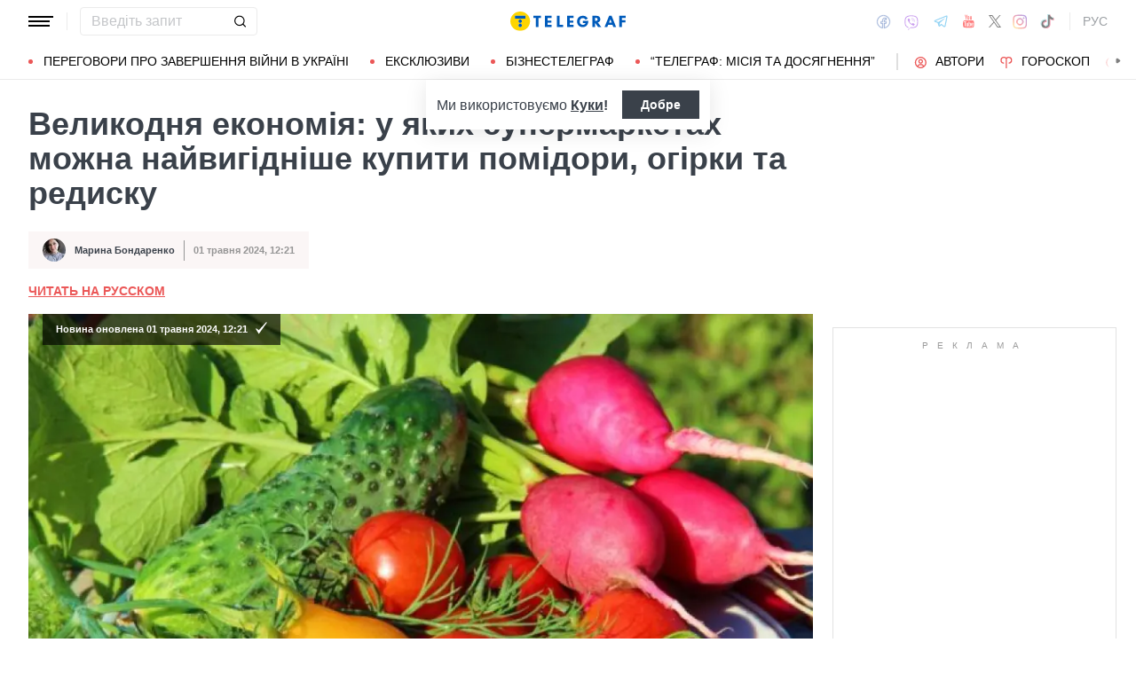

--- FILE ---
content_type: text/html; charset=UTF-8
request_url: https://news.telegraf.com.ua/ukr/dengi/2024-05-01/5849442-paskhalnaya-ekonomiya-v-kakikh-supermarketakh-mozhno-vygodnee-vsego-kupit-pomidory-ogurtsy-i-redis
body_size: 37618
content:
<!DOCTYPE html>
<html class="no-js" lang="uk">
<head>
    <meta charset="utf-8">
    <meta http-equiv="x-ua-compatible" content="ie=edge">

    <link rel="apple-touch-icon" sizes="180x180" href="/apple-touch-icon.png?v=2">
<link rel="icon" type="image/png" sizes="32x32" href="/favicon-32x32.png?v=2">
<link rel="icon" type="image/png" sizes="16x16" href="/favicon-16x16.png?v=2">
<link rel="manifest" href="/site.webmanifest?v=4">
<link rel="mask-icon" href="/safari-pinned-tab.svg?v=2" color="#ff0000">
<meta name="msapplication-TileColor" content="#ff0000">
<meta name="theme-color" content="#ffffff">

    <title>Великдень 2024 в Україні - скільки коштують помідори, огірки та редиска в АТБ чи Сільпо - Телеграф</title>
<link rel="canonical" href="https://news.telegraf.com.ua/ukr/dengi/2024-05-01/5849442-paskhalnaya-ekonomiya-v-kakikh-supermarketakh-mozhno-vygodnee-vsego-kupit-pomidory-ogurtsy-i-redis">
<meta name="description" content="Найвигідніше купити помідори та огірки до Великодня 2024 можна в Novus, а редиску в Ашан">
<link rel="alternate" hreflang="ru" href="https://news.telegraf.com.ua/dengi/2024-05-01/5849442-paskhalnaya-ekonomiya-v-kakikh-supermarketakh-mozhno-vygodnee-vsego-kupit-pomidory-ogurtsy-i-redis">
<link rel="alternate" hreflang="x-default" href="https://news.telegraf.com.ua/ukr/dengi/2024-05-01/5849442-paskhalnaya-ekonomiya-v-kakikh-supermarketakh-mozhno-vygodnee-vsego-kupit-pomidory-ogurtsy-i-redis">
<link rel="alternate" hreflang="uk" href="https://news.telegraf.com.ua/ukr/dengi/2024-05-01/5849442-paskhalnaya-ekonomiya-v-kakikh-supermarketakh-mozhno-vygodnee-vsego-kupit-pomidory-ogurtsy-i-redis">
<meta name="Author" content="Марина Бондаренко">
<meta name="robots" content="index, follow, max-image-preview:large">
<meta property="og:type" content="article">
<meta property="og:site_name" content="Телеграф">
<meta property="og:title" content="Великодня економія: у яких супермаркетах можна найвигідніше купити помідори, огірки та редиску">
<meta property="og:description" content="На певні продукти різниця між цінниками є досить великою">
<meta property="og:image" content="https://telegraf.com.ua/static/storage/thumbs/1200x630/a/0d/6accbeeb-31f00fdc64bdea48d11d5fa1424800da.jpg?v=2342_1">
<meta property="og:image:width" content="1200">
<meta property="og:image:height" content="630">
<meta property="og:image:type" content="image/jpeg">
<meta property="og:published_time" content="2024-05-01T12:21:43+03:00">
<meta property="og:modified_time" content="2024-05-01T12:21:44+03:00">
<meta property="og:url" content="https://news.telegraf.com.ua/ukr/dengi/2024-05-01/5849442-paskhalnaya-ekonomiya-v-kakikh-supermarketakh-mozhno-vygodnee-vsego-kupit-pomidory-ogurtsy-i-redis">
<meta property="og:section" content="News Телеграф">
<meta property="og:tag" content="Великдень">
<meta property="og:author:first_name" content="Марина">
<meta property="og:author:last_name" content="Бондаренко">
<meta name="twitter:card" content="summary">
<meta name="twitter:site" content="@telegrafcomua">
<meta name="twitter:creator" content="@telegrafcomua">
<meta name="twitter:title" content="Великодня економія: у яких супермаркетах можна найвигідніше купити помідори, огірки та редиску">
<meta name="twitter:description" content="На певні продукти різниця між цінниками є досить великою">
<meta name="twitter:image" content="https://telegraf.com.ua/static/storage/thumbs/1200x630/a/0d/6accbeeb-31f00fdc64bdea48d11d5fa1424800da.jpg?v=2342_1">

            <link rel="amphtml" href="https://news.telegraf.com.ua/ukr/dengi/2024-05-01/5849442-paskhalnaya-ekonomiya-v-kakikh-supermarketakh-mozhno-vygodnee-vsego-kupit-pomidory-ogurtsy-i-redis/amp">
    
            <link rel="preload" href="https://news.telegraf.com.ua/static/build/img/svg/logo-ukraine.ee7ceea026.svg" as="image">
    
            <link rel="preload"
              href="https://news.telegraf.com.ua/static/build/fonts/alegreya/Alegreya-Italic.2c2405f459.woff2"
              as="font"
              crossorigin>
        <link rel="preload"
              href="https://news.telegraf.com.ua/static/build/fonts/alegreya/Alegreya-Bold.7ba0647b0e.woff2"
              as="font"
              crossorigin>
    
    <meta name="viewport" content="width=device-width, initial-scale=1, viewport-fit=cover">

            <style>.l-layout__main{margin-bottom:32px}.c-card-partner__preview{display:none}@supports  not (font-size:clamp(1rem,1vw,2rem)){.c-post__title{font-size:2.2rem}}*,:after,:before{-webkit-box-sizing:border-box;box-sizing:border-box}body{margin:0;font-family:Arial,sans-serif;font-size:1.6rem;font-weight:400;line-height:1.4;color:#3a414a;background-color:#fff;-webkit-text-size-adjust:100%}h1,h2,h3{margin-top:0;margin-bottom:0;font-weight:700;line-height:1.2}h1{font-size:4.2rem}h2{font-size:3.6rem}h3{font-size:3rem}p{margin-top:0;margin-bottom:20px}ol,ul{padding-left:2rem}dl,ol,ul{margin-top:0;margin-bottom:1rem}ul ul{margin-bottom:0}dt{font-weight:700}dd{margin-bottom:.5rem;margin-left:0}a{color:#eb5757;text-decoration:underline}figure{margin:0 0 1rem}img{vertical-align:middle}button{border-radius:0}button,input{margin:0;font-family:inherit;font-size:inherit;line-height:inherit}button{text-transform:none}[type=button],[type=submit],button{-webkit-appearance:button}::-moz-focus-inner{padding:0;border-style:none}::-webkit-datetime-edit-day-field,::-webkit-datetime-edit-fields-wrapper,::-webkit-datetime-edit-hour-field,::-webkit-datetime-edit-minute,::-webkit-datetime-edit-month-field,::-webkit-datetime-edit-text,::-webkit-datetime-edit-year-field{padding:0}::-webkit-inner-spin-button{height:auto}::-webkit-search-decoration{-webkit-appearance:none}::-webkit-color-swatch-wrapper{padding:0}::file-selector-button{font:inherit}::-webkit-file-upload-button{font:inherit;-webkit-appearance:button}[hidden]{display:none!important}:root{--swiper-theme-color:#007aff}.swiper-container{margin-left:auto;margin-right:auto;position:relative;overflow:hidden;list-style:none;padding:0;z-index:1}.swiper-wrapper{position:relative;width:100%;height:100%;z-index:1;display:-webkit-box;display:-ms-flexbox;display:flex;-webkit-box-sizing:content-box;box-sizing:content-box}.swiper-wrapper{-webkit-transform:translateZ(0);transform:translateZ(0)}.swiper-slide{-ms-flex-negative:0;flex-shrink:0;width:100%;height:100%;position:relative}:root{--swiper-navigation-size:44px}.swiper-pagination{position:absolute;text-align:center;-webkit-transform:translateZ(0);transform:translateZ(0);z-index:10}.modal{position:fixed;top:0;left:0;right:0;bottom:0;z-index:1060;display:none;overflow:hidden;outline:0}.modal-dialog{position:relative;width:auto;margin:16px}.modal.fade .modal-dialog{-webkit-transform:translateY(-50px);transform:translateY(-50px)}.modal-content{position:relative;width:100%;background-color:#fff;background-clip:padding-box;outline:0}@media (min-width:576px){.modal-dialog{max-width:500px;margin:16px auto}}.fade:not(.show){opacity:0}.c-post__preview-caption{margin-top:12px;padding-bottom:8px;position:relative;line-height:1.2;font-size:1.8rem;color:rgba(58,65,74,.8)}.c-post__preview-caption:after{content:"";display:block;height:1px;width:200px;max-width:50%;position:absolute;left:0;bottom:0;background-color:#eb5757}.c-post__preview-caption a{font-size:inherit;color:inherit;-webkit-text-decoration:underline #d4d3d4;text-decoration:underline #d4d3d4;text-underline-offset:4px}.c-post__content{max-width:700px;margin-left:auto;margin-right:auto}.i-after:after,.i-before:before{content:"";display:inline-block;background-repeat:no-repeat;background-position:50%;background-size:contain;vertical-align:middle}.i-author:before{width:14px;height:14px}.i-economy:before{width:14px;height:14px}.i-photo:before{width:14px;height:14px}.i-video:before{width:14px;height:14px}.i-horoscope:before{width:14px;height:14px}.i-anecdote:before{width:14px;height:14px}.c-btn{display:-webkit-inline-box;display:-ms-inline-flexbox;display:inline-flex;-webkit-box-align:center;-ms-flex-align:center;align-items:center;-webkit-box-pack:center;-ms-flex-pack:center;justify-content:center;height:40px;padding:11px 25px;line-height:1;vertical-align:middle;background-color:transparent;border:1px solid transparent;font-weight:600;font-size:1.6rem;color:#3a414a;text-align:center;text-decoration:none}.c-btn--primary{border-color:#eb5757}.c-btn--lg{height:56px}.c-tabs{display:-webkit-box;display:-ms-flexbox;display:flex;-webkit-box-align:center;-ms-flex-align:center;align-items:center}.c-tabs__item{-webkit-box-flex:1;-ms-flex:1 0 33.3334%;flex:1 0 33.3334%}.c-tabs__item:last-child .c-tabs__button{border-right-color:#fbf6f6}.c-tabs__button{width:100%;padding:12px;font-weight:700;font-size:1.2rem;text-transform:uppercase;color:#959595;line-height:1.5;background-color:#fbf6f6;border:none;border-right:1px solid #ebebeb;text-align:center;text-decoration:none;display:block}.c-tabs__button.active{background-color:#eb5757;border-right-color:#eb5757;color:#fff}.c-badge{display:inline-block;padding:10px 13px;background-color:#eb5757;border-radius:.25rem;color:#fff;text-transform:uppercase;font-size:1.1rem;font-weight:700;text-decoration:none;line-height:1.1}.c-link-arrow{color:#3a414a;font-weight:700;text-decoration:none}.c-link-arrow:after{margin-left:7px;width:28px;height:10px;-webkit-filter:brightness(0);filter:brightness(0)}.c-r{text-align:center}.c-share__btn{display:-webkit-box;display:-ms-flexbox;display:flex;-webkit-box-align:center;-ms-flex-align:center;align-items:center;-webkit-box-pack:justify;-ms-flex-pack:justify;justify-content:space-between;width:100%;height:56px;padding:5px 30px;background:0 0;border:1px solid #ebebeb;border-radius:4px;font-family:Arial,sans-serif;font-size:1.6rem;font-weight:600;text-align:left}.c-share__btn:after{width:18px;height:18px}@media (min-width:768px){.c-share__btn{display:none}.c-share__link-title{display:none}}.tgr-ads{display:-webkit-box;display:-ms-flexbox;display:flex;-webkit-box-pack:center;-ms-flex-pack:center;justify-content:center;-webkit-box-orient:vertical;-webkit-box-direction:normal;-ms-flex-direction:column;flex-direction:column;-webkit-box-align:center;-ms-flex-align:center;align-items:center}.l-container{width:100%;max-width:1440px;margin-left:auto;margin-right:auto;padding-left:max(16px,env(safe-area-inset-left));padding-right:max(16px,env(safe-area-inset-right))}.l-layout__main,.l-layout__sidebar{margin-bottom:32px}.l-layout__sidebar:last-child{margin-bottom:0}@media (min-width:992px){.l-layout{display:-webkit-box;display:-ms-flexbox;display:flex;margin-left:-16px;margin-right:-16px}.l-layout__main,.l-layout__sidebar{padding:0 16px;margin-bottom:0}.l-layout__sidebar{width:332px;-ms-flex-negative:0;flex-shrink:0}.l-layout__main{-webkit-box-flex:1;-ms-flex-positive:1;flex-grow:1;min-width:0}.l-layout__main{-webkit-box-ordinal-group:1;-ms-flex-order:0;order:0}}@media (min-width:1200px){.l-container{padding-left:max(32px,env(safe-area-inset-left));padding-right:max(32px,env(safe-area-inset-right))}}*,:after,:before{scroll-margin:88px}html{font-size:10px;scroll-behavior:smooth}body{padding-top:112px;min-height:100vh;display:-webkit-box;display:-ms-flexbox;display:flex;-webkit-box-orient:vertical;-webkit-box-direction:normal;-ms-flex-direction:column;flex-direction:column;fill:#3a414a;-webkit-font-smoothing:antialiased;-moz-osx-font-smoothing:grayscale}main{-webkit-box-flex:1;-ms-flex-positive:1;flex-grow:1}img{max-width:100%;height:auto}button{color:#000}ul{padding-left:0;list-style:none}dd,dl,ul{margin-bottom:0}.o-block{margin-bottom:32px}.o-arrow{display:none}.o-adds{position:relative;width:100%;margin-inline:auto}.o-adds:before{content:attr(data-text);width:100%;position:absolute;top:-20px;text-align:center;color:#999;font-weight:400;font-size:10px;letter-spacing:10px;margin:1px 0 7px;line-height:1.35;text-transform:uppercase}.o-adds:after{content:"";position:absolute;z-index:-1;top:50%;left:50%;-webkit-transform:translate(-50%,calc(-50% - 10px));transform:translate(-50%,calc(-50% - 10px));height:calc(100% + 46px);width:calc(100% + 32px);max-width:calc(100vw - 16px);border:1px solid #e2e2e2}.o-adds--slim:after{width:calc(100% + 20px)}.c-banner{--logo-width:130px;position:fixed;top:0;left:0;right:0;-ms-flex-negative:0;flex-shrink:0;z-index:10}.c-banner__main,.c-banner__menu{background-color:#fff}.c-banner__main{position:relative;border-bottom:1px solid #fff;z-index:2}.c-banner__menu{border-bottom:1px solid #ebebeb}.c-banner__menu-inner{position:relative}.c-banner__inner{position:relative;-webkit-box-pack:justify;-ms-flex-pack:justify;justify-content:space-between;height:48px}.c-banner__inner,.c-banner__left,.c-banner__right{display:-webkit-box;display:-ms-flexbox;display:flex;-webkit-box-align:center;-ms-flex-align:center;align-items:center}.c-banner__left{width:calc(50% + var(--logo-width)/ 2);position:relative;margin-right:32px;padding-right:calc(var(--logo-width) + 32px)}.c-banner__burger{display:-webkit-box;display:-ms-flexbox;display:flex;padding:11px 3px;margin:0 -3px;-webkit-box-orient:vertical;-webkit-box-direction:normal;-ms-flex-direction:column;flex-direction:column;background:0 0;border:none}.c-banner__burger span,.c-banner__burger:after,.c-banner__burger:before{display:block;margin-bottom:3px;height:2px;background-color:currentColor}.c-banner__burger:after,.c-banner__burger:before{content:"";width:24px}.c-banner__burger:after{margin-bottom:0}.c-banner__burger span{width:28px;-webkit-box-ordinal-group:0;-ms-flex-order:-1;order:-1;-webkit-transform-origin:center;transform-origin:center}.c-banner__social{display:none}.c-banner__search{width:100%}.c-banner__logo{width:var(--logo-width);height:100%;margin:0}.c-banner__logo{display:-webkit-box;display:-ms-flexbox;display:flex;-webkit-box-align:center;-ms-flex-align:center;align-items:center;-webkit-box-pack:center;-ms-flex-pack:center;justify-content:center;position:absolute;top:0;right:0}.c-banner__language{position:relative}.c-banner__language-current{text-transform:uppercase;font-size:1.4rem;font-weight:500;color:rgba(58,65,74,.5);text-decoration:none}.c-banner__nav{margin-left:min(-16px,calc(env(safe-area-inset-left)*-1));margin-right:min(-16px,calc(env(safe-area-inset-right)*-1));padding-left:max(16px,env(safe-area-inset-left));padding-right:max(16px,env(safe-area-inset-right));overflow:visible;overflow-x:clip}.c-banner__nav-list{height:40px;-webkit-box-align:center;-ms-flex-align:center;align-items:center}.c-banner__nav-item{height:auto;width:auto;padding-left:24px;-ms-flex-negative:0;flex-shrink:0;font-size:1.4rem;text-transform:uppercase}.c-banner__nav-item--divider{padding-right:24px;border-right:2px solid #dfdfdf}.c-banner__nav-item--divider~.c-banner__nav-item{padding-left:18px}.c-banner__nav-item:first-child{padding-left:0}.c-banner__nav-link{color:#000;text-decoration:none}.c-banner__nav-link--icon{position:relative;padding-left:24px}.c-banner__nav-link--icon:before{position:absolute;top:2px;left:0}.c-banner__nav-link--bullets{padding-left:17px;position:relative}.c-banner__nav-link--bullets:before{content:"";display:block;width:5px;height:5px;margin-top:-2px;position:absolute;top:50%;left:0;border-radius:50%;background-color:#eb5757}.c-banner .dropdown-menu{display:none;padding:15px;border-radius:4px;background-color:#fff;border:1px solid #ebebeb}.c-banner__search{position:relative}.c-banner__search-input{width:100%;padding:6px 30px 6px 12px;border:1px solid #ebebeb;border-radius:4px;font-size:1.6rem;line-height:1.8rem;outline:0;background-clip:padding-box}.c-banner__search-input::-webkit-input-placeholder{color:#3a414a;opacity:.3}.c-banner__search-input::-moz-placeholder{color:#3a414a;opacity:.3}.c-banner__search-input:-ms-input-placeholder{color:#3a414a;opacity:.3}.c-banner__search-input::-ms-input-placeholder{color:#3a414a;opacity:.3}.c-banner__search-submit{display:-webkit-box;display:-ms-flexbox;display:flex;position:absolute;top:0;bottom:0;right:0;width:40px;-webkit-box-align:center;-ms-flex-align:center;align-items:center;-webkit-box-pack:center;-ms-flex-pack:center;justify-content:center;padding:0;background:0 0;border:none;-webkit-filter:brightness(0);filter:brightness(0)}.c-banner__search-submit:before{width:14px;height:14px}@media (max-width:767.98px){.c-banner__left .c-banner__search,.c-banner__tags{display:none}}@media (min-width:768px){body{padding-top:120px}.c-banner__language,.c-banner__left .c-banner__search{margin-left:30px}.c-banner__language:before,.c-banner__left .c-banner__search:before{content:"";display:block;height:20px;width:1px;position:absolute;top:50%;left:-15px;background-color:#ebebeb;-webkit-transform:translateY(-50%);transform:translateY(-50%)}.c-banner__search{width:200px}.c-banner__social{display:-webkit-box;display:-ms-flexbox;display:flex;-webkit-box-align:center;-ms-flex-align:center;align-items:center;margin:0 -6px}.c-banner__social-link{display:-webkit-box;display:-ms-flexbox;display:flex;padding:6px;opacity:.5}.c-banner__social-link--fb:before{width:17px;height:18px}.c-banner__social-link--vb:before{margin-top:2px;width:22px;height:23px}.c-banner__social-link--tg:before{width:20px;height:18px}.c-banner__social-link--yt:before{width:19px;height:20px}.c-banner__social-link--tw:before{width:16px;height:14px}.c-banner__social-link--in:before{width:17px;height:18px}.c-banner__tags{position:absolute;top:0;left:0;right:0;margin-left:min(-16px,calc(env(safe-area-inset-left)*-1));margin-right:min(-16px,calc(env(safe-area-inset-right)*-1));padding-left:max(16px,env(safe-area-inset-left));padding-right:max(16px,env(safe-area-inset-right));background-color:#fff;-webkit-transform:translateY(-100%);transform:translateY(-100%)}.c-banner__tags-list{height:40px;-webkit-box-align:center;-ms-flex-align:center;align-items:center}.c-banner__tags-item{height:auto;width:auto;-ms-flex-negative:0;flex-shrink:0;font-size:1.2rem;font-weight:700;color:rgba(58,65,74,.5)}.c-banner__tags-item:not(:last-child){margin-right:5px}.c-banner__tags-item:first-child{margin-right:25px}.c-banner__tags-link{padding:7px 12px;color:#4d5563;text-decoration:none;background-color:#ebebeb}.c-banner__main:after{content:"";display:block;position:absolute;left:0;bottom:-1px;height:2px;width:var(--progress,0);background-color:#eb5757}}@media (min-width:1200px){.c-banner__nav,.c-banner__tags{margin-left:min(-32px,calc(env(safe-area-inset-left)*-1));margin-right:min(-32px,calc(env(safe-area-inset-right)*-1));padding-left:max(32px,env(safe-area-inset-left));padding-right:max(32px,env(safe-area-inset-right))}}@media (any-hover:hover){.c-dropdown__trigger{position:relative;padding-right:20px}.c-dropdown__trigger:before{content:"";position:absolute;top:50%;translate:0 -50%;height:40px;width:100%}.c-dropdown__trigger:after{content:"";position:absolute;top:50%;right:0;display:block;width:8px;height:8px;margin-left:2px;border-right:2px solid #eb5757;border-bottom:2px solid #eb5757;translate:0 -80%;rotate:45deg}.c-dropdown__trigger.c-banner__nav-item--divider{padding-right:30px}.c-dropdown__trigger.c-banner__nav-item--divider:after{right:10px}}.c-dropdown__body{position:absolute;top:30px;left:-16px;width:224px;padding-block:10px 20px;background-color:#fff;border:1px solid #ebebeb;opacity:0;visibility:hidden}@media (min-width:1200px){.c-dropdown__body{left:-32px}}.c-dropdown__item{margin-right:-1px}.c-dropdown__sub-list{position:absolute;z-index:-1;top:-1px;left:100%;width:224px;height:100%;opacity:0;visibility:hidden;translate:-100%}.c-dropdown__sub-body{padding-block:10px;background-color:#fff;border:1px solid #ebebeb}.c-dropdown__link{display:block;text-transform:uppercase;text-decoration:none;font-size:14px;color:#000;text-align:left;padding:6px 40px}.c-dropdown__link--arrow{position:relative}.c-dropdown__link--arrow:after{content:"";position:absolute;top:50%;right:20px;display:block;width:8px;height:8px;margin-left:2px;border-right:2px solid #eb5757;border-bottom:2px solid #eb5757;translate:0 -50%;rotate:-45deg}.c-dropdown__link--arrow:before{content:"";display:block;width:50px;height:500%;position:absolute;top:50%;right:0;translate:0 -50%;display:none;z-index:1;-webkit-clip-path:polygon(100% 0,100% 100%,0 50%);clip-path:polygon(100% 0,100% 100%,0 50%)}.o-card,.o-card__preview{position:relative}.o-card__preview{display:block;overflow:hidden}.o-card__preview:before{content:"";display:block}.o-card__preview img{position:absolute;top:0;left:0;width:100%;height:100%;-o-object-fit:cover;object-fit:cover}.o-card__link{display:block;text-decoration:none;color:#3a414a}.o-card__link:before{content:"";display:block;position:absolute;top:0;left:0;right:0;bottom:0;z-index:1}.o-card__category{position:relative;color:#eb5757;font-size:1.1rem;font-weight:700;z-index:2}.o-card__category-item,.o-card__category-list{display:-webkit-box;display:-ms-flexbox;display:flex;-webkit-box-align:center;-ms-flex-align:center;align-items:center}.o-card__category-link{color:inherit;text-transform:uppercase;text-decoration:none}.o-card__badge{position:relative;margin-bottom:12px;z-index:2}.o-card__date{display:block;font-size:1.2rem;color:#959595;font-weight:700}.o-card__authors{display:-webkit-box;display:-ms-flexbox;display:flex;-webkit-box-align:center;-ms-flex-align:center;align-items:center;-webkit-box-pack:end;-ms-flex-pack:end;justify-content:flex-end;max-width:100%}.o-card__authors-item{min-width:80px}.o-card__authors-item:not(:last-child){margin-right:10px}.o-card__author{position:relative;display:-webkit-box;display:-ms-flexbox;display:flex;-webkit-box-align:center;-ms-flex-align:center;align-items:center;text-transform:uppercase;text-decoration:none;font-size:1.1rem;font-weight:700;color:#959595;z-index:2}.o-card__author-name{text-overflow:ellipsis;overflow:hidden;white-space:nowrap}.o-card__author-photo{position:relative;display:block;width:24px;height:24px;border-radius:50%;margin-left:7px;-ms-flex-negative:0;flex-shrink:0;overflow:hidden}.o-card__list{margin-top:16px}.o-card__list-item:not(:last-child){margin-bottom:16px}.o-card__list-link{display:block;padding-left:10px;position:relative;font-size:1.5rem;line-height:1.3;color:#3a414a;text-decoration:none;z-index:2}.o-card__list-link:before{content:"";display:block;position:absolute;top:-1px;left:0;bottom:0;width:2px;background-color:#eb5757}@media (min-width:1340px){body{padding-top:128px}.o-card__list-link{font-size:1.6rem}}.o-card__description p{margin-bottom:0}.o-card__footer{width:100%;display:-webkit-box;display:-ms-flexbox;display:flex;-ms-flex-wrap:wrap;flex-wrap:wrap;-webkit-box-align:center;-ms-flex-align:center;align-items:center;margin-top:4px}.o-card__footer-authors{margin-top:8px;margin-right:16px}.o-card__footer-date{margin-top:8px;margin-left:auto}.c-card-extend__preview{margin-bottom:12px}.c-card-extend__preview:before{padding-bottom:56.25%}.c-card-thumb{display:-webkit-box;display:-ms-flexbox;display:flex;-webkit-box-align:start;-ms-flex-align:start;align-items:flex-start;-ms-flex-wrap:wrap;flex-wrap:wrap}.c-card-thumb__preview{width:105px;-ms-flex-negative:0;flex-shrink:0;margin-right:16px}.c-card-thumb__preview:before{padding-bottom:56.25%}.c-card-thumb__title{width:calc(100% - 121px);font-size:1.7rem;font-weight:400;line-height:1.2}.c-card-thumb__link{color:#3a414a;display:-webkit-box;-webkit-line-clamp:3;-webkit-box-orient:vertical;overflow:hidden}.c-card-thumb__info{width:100%;position:relative;display:-webkit-box;display:-ms-flexbox;display:flex;-webkit-box-align:center;-ms-flex-align:center;align-items:center;margin-bottom:8px;z-index:2}.c-card-thumb__date{margin-right:16px;-ms-flex-negative:0;flex-shrink:0}.c-card-feed{position:relative;padding-left:50px}.c-card-feed__date{position:absolute;top:2px;left:0;width:40px}.c-card-feed__preview{display:none}.c-card-feed__title{line-height:1.2;font-size:1.7rem;font-weight:400}.c-card-feed--bold .c-card-feed__title,.c-card-feed--primary .c-card-feed__title{font-weight:700}.c-card-feed--primary .c-card-feed__link{color:#eb5757}@media (min-width:576px){.c-card-feed{display:-webkit-box;display:-ms-flexbox;display:flex;-webkit-box-align:start;-ms-flex-align:start;align-items:flex-start;-ms-flex-wrap:wrap;flex-wrap:wrap;padding-left:0}.c-card-feed__date{position:static;width:100%;margin-bottom:8px}.c-card-feed__preview{display:block;width:228px;margin-right:12px}.c-card-feed__preview:before{padding-bottom:51.428%}.c-card-feed__preview~.c-card-feed__title{width:calc(100% - 240px)}.c-card-feed__list{width:100%;padding-left:16px}}@media (min-width:992px){.c-feed--sidebar .c-card-feed{-webkit-box-orient:vertical;-webkit-box-direction:normal;-ms-flex-direction:column;flex-direction:column;-ms-flex-wrap:nowrap;flex-wrap:nowrap}.c-feed--sidebar .c-card-feed__preview,.c-feed--sidebar .c-card-feed__title{width:100%}.c-feed--sidebar .c-card-feed__list,.c-feed--sidebar .c-card-feed__preview{-webkit-box-ordinal-group:2;-ms-flex-order:1;order:1}.c-feed--sidebar .c-card-feed__preview{margin-right:0;margin-top:12px}}@media (min-width:1340px){.c-card-feed__title{font-size:1.8rem}}.c-card-extend__preview{max-height:180px}.c-card-extend__title{font-size:2.2rem;font-weight:700;line-height:1.1}.c-card-extend__description{margin-top:12px;line-height:1.3;font-size:1.5rem}@media (min-width:768px){.c-card-partner__category{display:none}}.c-slider__thumbs:not(.swiper-container-initialized) .swiper-slide:first-child{display:none}.c-slider__thumbs .swiper-slide{height:auto;margin-top:16px}@media (min-width:640px){.c-slider__thumbs .swiper-slide{width:50%;padding:0 8px}}.c-feed__main{position:relative;padding-top:50px}.c-feed__tabs{position:sticky;top:88px;-ms-flex-negative:0;flex-shrink:0;margin-left:min(-16px,calc(env(safe-area-inset-left)*-1));margin-right:min(-16px,calc(env(safe-area-inset-right)*-1))}.c-feed__tabs:before{content:"";display:block;bottom:100%;height:16px;background-color:#fff}.c-feed__sticky,.c-feed__tabs:before{position:absolute;left:0;right:0}.c-feed__sticky{top:0;height:var(--tab,90%);z-index:3}.c-feed__scroll:after,.c-feed__scroll:before{content:"";display:block;height:10px}.c-feed__link{-ms-flex-negative:0;flex-shrink:0}.c-feed__link,.c-feed__list-item:not(:last-child){margin-bottom:16px}.c-feed__list--lg .c-feed__list-item:not(:last-child){padding-bottom:24px;border-bottom:1px solid #ebebeb}.c-feed__list--lg .c-feed__list-item:not(:last-child):not(:last-child){margin-bottom:24px}.c-feed__list--border .c-feed__list-item{padding-bottom:24px;border-bottom:1px solid #ebebeb}.c-feed__list--border .c-feed__list-item:not(:last-child){margin-bottom:12px}.c-feed__footer{margin-top:10px}.c-feed__footer .c-btn{width:100%}.c-feed__footer .c-btn:after{margin-left:10px;width:60px;height:8px}.c-feed__inner{display:none}.c-feed__inner.active{display:block}.c-feed--mobile .c-feed__list-item:nth-child(n+6){display:none}.c-feed{max-width:600px;margin-left:auto;margin-right:auto}@media (min-width:576px){.c-feed__tabs{margin-left:0;margin-right:0}}@media (min-width:992px){.c-feed--scroll{display:-webkit-box;display:-ms-flexbox;display:flex}.c-feed--scroll .c-feed__footer,.c-feed--scroll .c-feed__main{position:relative;width:100%}.c-feed--scroll .c-feed__footer:before,.c-feed--scroll .c-feed__main:before{content:"";display:block;height:10px;position:absolute;left:0;right:0;z-index:2}.c-feed--scroll .c-feed__main:before{top:50px;background-image:-webkit-gradient(linear,left top,left bottom,from(#fff),to(hsla(0,0%,100%,0)));background-image:linear-gradient(180deg,#fff,hsla(0,0%,100%,0))}.c-feed--scroll .c-feed__inner{position:absolute;top:50px;left:0;right:-10px;bottom:0}.c-feed--scroll .c-feed__scroll{position:relative;padding-right:10px;max-height:calc(100% - 72px);overflow:hidden}.c-feed--scroll .c-feed__footer{position:relative;padding-right:10px}.c-feed--scroll .c-feed__footer:before{bottom:calc(100% + 10px);right:10px;background-image:-webkit-gradient(linear,left top,left bottom,from(hsla(0,0%,100%,0)),to(#fff));background-image:linear-gradient(180deg,hsla(0,0%,100%,0),#fff)}.c-feed--sticky{position:sticky;top:88px;height:calc(100vh - 98px)}.c-feed--mobile .c-feed__list-item:nth-child(n+6){display:list-item}}.c-weather__btn{padding:0;background:0 0;border:none;color:#000}.c-weather__city{text-transform:uppercase}.c-weather__city:after{width:8px;height:6px;margin:-2px 8px 0 5px;-webkit-filter:brightness(0);filter:brightness(0);will-change:transform}.c-menu .modal-dialog{margin:0;height:100%;width:300px;max-width:100%}.c-menu .modal-content{height:100%;background-color:#1f2834;color:#fff}.c-menu.fade .modal-dialog{-webkit-transform:translateX(-100%);transform:translateX(-100%)}.c-menu__title{display:none}.c-menu__close,.c-menu__search-submit{display:-webkit-box;display:-ms-flexbox;display:flex;-webkit-box-align:center;-ms-flex-align:center;align-items:center;-webkit-box-pack:center;-ms-flex-pack:center;justify-content:center;padding:0;background:0 0;opacity:.3}.c-menu__close{-ms-flex-negative:0;flex-shrink:0;width:44px;height:44px;border:1px solid #fff;border-radius:4px}.c-menu__close:before{width:16px;height:16px}.c-menu__search{display:-webkit-box;display:-ms-flexbox;display:flex;-webkit-box-align:center;-ms-flex-align:center;align-items:center;-ms-flex-negative:0;flex-shrink:0;padding:10px 10px 10px max(10px,env(safe-area-inset-left));height:64px;border-bottom:1px solid hsla(0,0%,100%,.3)}.c-menu__search-form{position:relative;-webkit-box-flex:1;-ms-flex-positive:1;flex-grow:1;margin-right:10px}.c-menu__search-input{width:100%;padding:5px 40px 5px 16px;height:44px;background:0 0;border:1px solid hsla(0,0%,100%,.3);border-radius:4px;color:#fff;outline:0}.c-menu__search-input::-webkit-input-placeholder{color:#fff;opacity:.3}.c-menu__search-input::-moz-placeholder{color:#fff;opacity:.3}.c-menu__search-input:-ms-input-placeholder{color:#fff;opacity:.3}.c-menu__search-input::-ms-input-placeholder{color:#fff;opacity:.3}.c-menu__search-submit{position:absolute;top:0;right:0;bottom:0;width:44px;border:none}.c-menu__search-submit:before{width:20px;height:20px;-webkit-filter:brightness(0) invert(1);filter:brightness(0) invert(1)}.c-menu__category,.c-menu__list,.c-menu__theme{padding:16px 0;border-top:1px solid hsla(0,0%,100%,.3)}.c-menu__main{position:absolute;top:64px;left:0;right:0;bottom:0;overflow-y:auto}.c-menu__main:after{content:"";display:block;height:32px}.c-menu__nested{position:fixed;top:64px;left:0;bottom:0;width:300px;background-color:#1f2834;overflow-y:auto;-webkit-transform:translateX(-100%);transform:translateX(-100%)}.c-menu__nested:after{content:"";display:block;height:64px}.c-menu__nested-list{font-size:14px;text-transform:uppercase}.c-menu__nested-close{padding-left:max(32px,env(safe-area-inset-left));background:0 0;border:none;font-weight:600;font-size:24px;text-align:left;min-height:64px;padding-right:10px}.c-menu__nested-close:before{margin:-2px 12px 0 0;width:8px;height:14px;-webkit-transform:rotate(180deg);transform:rotate(180deg);opacity:.5}.c-menu__nested-link{padding-left:calc(max(32px,env(safe-area-inset-left)) + 32px);min-height:46px;width:calc(100% - 80px)}.c-menu__nested-close,.c-menu__nested-link{display:-webkit-box;display:-ms-flexbox;display:flex;padding-top:10px;padding-bottom:10px;-webkit-box-align:center;-ms-flex-align:center;align-items:center;color:#fff;text-decoration:none}.c-menu__category-link,.c-menu__list-link,.c-menu__theme-link{display:-webkit-box;display:-ms-flexbox;display:flex;padding-top:10px;padding-bottom:10px;-webkit-box-align:center;-ms-flex-align:center;align-items:center;min-height:46px;color:#fff;text-decoration:none}.c-menu__list{border-top:none;font-size:24px}.c-menu__list-item{display:-webkit-box;display:-ms-flexbox;display:flex}.c-menu__list-link{-webkit-box-flex:1;-ms-flex-positive:1;flex-grow:1;font-weight:600;padding-left:max(32px,env(safe-area-inset-left))}.c-menu__list-expand{display:-webkit-box;display:-ms-flexbox;display:flex;-webkit-box-align:center;-ms-flex-align:center;align-items:center;padding:0 32px;background:0 0;border:none;opacity:.5}.c-menu__list-expand:before{width:8px;height:14px}.c-menu__theme-link,.c-menu__theme-title{padding-right:32px;padding-left:max(32px,env(safe-area-inset-left))}.c-menu__theme-title{line-height:46px;font-weight:700}.c-menu__category-link{position:relative;padding-right:32px;padding-left:calc(max(32px,env(safe-area-inset-left)) + 24px)}.c-menu__category-link:before{position:absolute;top:50%;left:max(32px,env(safe-area-inset-left));-webkit-filter:brightness(0) invert(1);filter:brightness(0) invert(1);opacity:.5;-webkit-transform:translateY(calc(-50% - 1px));transform:translateY(calc(-50% - 1px))}.c-menu__social{display:-webkit-box;display:-ms-flexbox;display:flex;-webkit-box-align:center;-ms-flex-align:center;align-items:center;border-top:1px solid hsla(0,0%,100%,.3);padding-top:20px;padding-left:calc(max(32px,env(safe-area-inset-left)) - 6px)}.c-menu__social-link{display:-webkit-box;display:-ms-flexbox;display:flex;padding:6px;-webkit-filter:brightness(0) invert(1);filter:brightness(0) invert(1);opacity:.5}.c-menu__social-link--fb:before{width:17px;height:18px}.c-menu__social-link--vb:before{margin-top:2px;width:22px;height:23px}.c-menu__social-link--tg:before{width:20px;height:18px}.c-menu__social-link--yt:before{width:19px;height:20px}.c-menu__social-link--tw:before{width:17px;height:15px}.c-menu__social-link--in:before{width:17px;height:18px}@media (min-width:768px){.c-menu{top:90px}.c-menu__social{display:none}.c-menu .modal-dialog{width:320px}.c-menu .modal-content{height:auto;min-height:100%}.c-menu__title{display:-webkit-box;display:-ms-flexbox;display:flex;-webkit-box-align:center;-ms-flex-align:center;align-items:center;height:64px;padding-left:max(32px,env(safe-area-inset-left));padding-right:32px;margin-bottom:16px;border-bottom:1px solid hsla(0,0%,100%,.3);color:#fff;font-weight:600;font-size:1.8rem;text-decoration:none}.c-menu__main:after{padding-bottom:50px}.c-menu__category,.c-menu__search,.c-menu__theme{display:none}.c-menu__list{padding:0}.c-menu__list-link{padding-right:70px}.c-menu__nested{width:320px}}.c-post__header{position:relative;margin-bottom:16px}.c-post__header-info{margin-bottom:16px;display:-webkit-box;display:-ms-flexbox;display:flex;-ms-flex-wrap:wrap;flex-wrap:wrap;gap:10px;font-size:1.1rem;font-weight:700}.c-post__header-badge{padding:10px 15px;margin:-5px 0 20px;display:inline-block;background-color:rgba(0,0,0,.65);color:#fff;font-weight:700;font-size:1.1rem;z-index:1}.c-post__header-badge:after{width:14px;height:14px;margin-top:-4px;margin-left:8px}.c-post__title{margin-bottom:16px;line-height:1.1;font-weight:700}@supports (font-size:clamp(1rem,1vw,2rem)){.c-post__title{font-size:clamp(2.2rem,1.44615rem + 1.79487vw,3.6rem);min-height:0}}@supports  not (font-size:clamp(1rem,1vw,2rem)){.c-post__title{font-size:2.2rem}@media (min-width:420px){.c-post__title{font-size:calc(1.795vw + 1.44615rem)}}@media (min-width:1200px){.c-post__title{font-size:3.6rem}}}.c-post__info{display:-webkit-box;display:-ms-flexbox;display:flex;-webkit-box-align:center;-ms-flex-align:center;align-items:center;max-width:100%;width:-webkit-fit-content;width:-moz-fit-content;width:fit-content;min-height:42px;padding:8px 16px;line-height:1.2;background-color:#fbf6f6}.c-post__info-item{min-width:0}.c-post__info-item:not(:first-of-type){-ms-flex-negative:0;flex-shrink:0}.c-post__author{display:-webkit-box;display:-ms-flexbox;display:flex;-webkit-box-align:center;-ms-flex-align:center;align-items:center}.c-post__author-photo{border-radius:50%;margin-right:10px;width:26px}.c-post__author-photo:before{padding-bottom:100%}.c-post__author-inner{min-width:0;overflow:hidden;text-overflow:ellipsis}.c-post__author-name{white-space:nowrap;text-decoration:none;color:#3a414a}.c-post__author:before{margin-right:8px;-ms-flex-negative:0;flex-shrink:0;width:20px;height:20px}.c-post__text{display:-webkit-box;display:-ms-flexbox;display:flex;-webkit-box-align:center;-ms-flex-align:center;align-items:center;color:#959595}.c-post__text:before{content:"";display:block;width:1px;min-height:23px;-ms-flex-item-align:stretch;-ms-grid-row-align:stretch;align-self:stretch;margin:0 10px;background-color:#959595}.c-post__verify{display:-webkit-box;display:-ms-flexbox;display:flex;width:-webkit-fit-content;width:-moz-fit-content;width:fit-content;padding:8px 16px;min-height:42px;-webkit-box-align:center;-ms-flex-align:center;align-items:center;background-color:#fbf6f6}.c-post__verify-label{display:-webkit-box;display:-ms-flexbox;display:flex;-webkit-box-align:center;-ms-flex-align:center;align-items:center;color:#959595}.c-post__verify-label:before{margin-right:8px;width:20px;height:20px}.c-post__verify-label:after{content:"";display:block;width:1px;min-height:23px;-ms-flex-item-align:stretch;-ms-grid-row-align:stretch;align-self:stretch;margin:0 10px;background-color:#959595}.c-post__preview{margin-bottom:24px}.c-post__preview-inner{margin-left:min(-16px,calc(env(safe-area-inset-left)*-1));margin-right:min(-16px,calc(env(safe-area-inset-right)*-1));position:relative}.c-post__preview-img{display:block}.c-post__preview-img:before{padding-bottom:56.25%}.c-post__preview-badge{padding:10px 15px;display:-webkit-box;display:-ms-flexbox;display:flex;-webkit-box-align:center;-ms-flex-align:center;align-items:center;position:absolute;left:max(16px,env(safe-area-inset-left));top:0;background-color:rgba(0,0,0,.65);color:#fff;font-weight:700;font-size:1.1rem;z-index:1}.c-post__preview-badge:after{width:14px;height:14px;margin-top:-4px;margin-left:8px}.c-post__stats{display:-webkit-box;display:-ms-flexbox;display:flex;-webkit-box-align:center;-ms-flex-align:center;align-items:center;-webkit-box-pack:justify;-ms-flex-pack:justify;justify-content:space-between;text-transform:uppercase;font-weight:700}.c-post__translate{font-size:1.2rem}.c-post__view-value{display:-webkit-box;display:-ms-flexbox;display:flex;-webkit-box-align:center;-ms-flex-align:center;align-items:center;color:#eb5757;font-size:1.4rem;color:#959595}.c-post__view-value:before{margin-right:8px;width:20px;height:16px}@media (min-width:640px){.c-post__info,.c-post__verify{min-height:42px}.c-post__info{max-width:57%}.c-post__verify{max-width:43%;margin-top:0}}@media (min-width:768px){.c-post__title{margin-bottom:24px}.c-post__translate{font-size:1.4rem}.c-post__view-value{font-size:1.6rem}.s-content>p:not(.s-content__lead):first-of-type:first-letter{float:left;margin-top:-.1em;margin-right:.2em;font-size:3.5em;color:#eb5757;line-height:.9}}@media (min-width:992px){.c-post__header{width:calc(100% - 332px)}.c-post__preview-inner{margin:0}.c-post__preview-badge{left:16px}}.s-content{font-size:1.8rem}.s-content h2{margin-top:30px;margin-bottom:20px;font-weight:400}.s-content h2{font-size:1.35em}.s-content a{text-decoration-thickness:1px}.s-content ol{padding-left:0;margin:20px 0}.s-content ol li{position:relative}.s-content ol li:before{display:block;position:absolute;left:0}.s-content ol li:not(:last-child){margin-bottom:8px}.s-content ol{counter-reset:ol;list-style:none}.s-content ol>li{padding-left:28px}.s-content ol>li:before{content:counter(ol) ". ";counter-increment:ol;top:0;left:0;color:#eb5757;font-weight:700}.s-content__lead{font-size:1.1em}.s-content__figure{margin:32px 0}.s-content__gallery .swiper-container:not(.swiper-container-initialized)~.swiper-arrow,.s-content__gallery .swiper-container:not(.swiper-container-initialized)~.swiper-pagination{display:none}.s-content__gallery .swiper-arrow{display:-webkit-box;display:-ms-flexbox;display:flex;-webkit-box-align:center;-ms-flex-align:center;align-items:center;-webkit-box-pack:center;-ms-flex-pack:center;justify-content:center;position:absolute;top:50%;z-index:2;-webkit-filter:brightness(0) invert(1) drop-shadow(0 2px 2px rgba(0,0,0,.3));filter:brightness(0) invert(1) drop-shadow(0 2px 2px rgba(0,0,0,.3));-webkit-transform:translateY(-50%);transform:translateY(-50%)}.s-content__gallery .swiper-arrow:before{width:24px;height:24px}.s-content__gallery .swiper-arrow--prev{left:16px}.s-content__gallery .swiper-arrow--prev:before{-webkit-transform:rotate(180deg);transform:rotate(180deg)}.s-content__gallery .swiper-arrow--next{right:16px}.s-content__gallery .swiper-pagination{padding:5px 10px;position:absolute;top:16px;left:16px;width:auto;bottom:auto;z-index:2;background-color:rgba(0,0,0,.65);font-size:1.1rem;font-weight:700;color:#fff}.s-content__toc{background-color:#f6f6f6;padding:20px}.s-content__toc .s-content__toc-title{margin:0}.s-content__toc .s-content__toc-list{margin-top:8px;margin-bottom:-12px}.s-content__toc .s-content__toc-item{padding-left:0}.s-content__toc .s-content__toc-item:before{display:none}.s-content__toc .s-content__toc-item:not(:last-child){margin-bottom:0;border-bottom:1px solid #e1e1e1}.s-content__toc .s-content__toc-link{text-decoration:none;color:#3a414a;display:-webkit-box;display:-ms-flexbox;display:flex;-webkit-box-align:start;-ms-flex-align:start;align-items:start;gap:10px;padding-block:12px}.s-content__toc .s-content__toc-link:before{content:counter(ol) ".";counter-increment:ol}.s-content>:first-child{margin-top:0}@media (min-width:1340px){.s-content{font-size:2rem}}.sr-only{position:absolute;width:1px;height:1px;padding:0;margin:-1px;clip:rect(0,0,0,0);border:0}.sr-only{overflow:hidden;white-space:nowrap}.u-img{display:block;position:relative;overflow:hidden}.u-img:before{content:"";display:block}.u-img img{position:absolute;top:0;left:0;width:100%;height:100%;-o-object-fit:cover;object-fit:cover}.uh600{height:600px}.uh280{height:280px}@media (max-width:768px){.uh600{height:280px}}.u-custom-scroll{scrollbar-color:#eb5757 transparent;scrollbar-width:thin}.u-custom-scroll::-webkit-scrollbar{width:5px}.u-custom-scroll::-webkit-scrollbar-track{border-radius:100vw;background-color:transparent}.u-custom-scroll::-webkit-scrollbar-thumb{border-radius:100vw;background-color:#eb5757}.d-none{display:none!important}.mt-7{margin-top:32px!important}.mt-9{margin-top:48px!important}.mb-7{margin-bottom:32px!important}.mb-9{margin-bottom:48px!important}@media (min-width:576px){.d-sm-inline{display:inline!important}.d-sm-none{display:none!important}}@media (min-width:1200px){.d-xl-none{display:none!important}}</style>
        <link rel="stylesheet" href="https://news.telegraf.com.ua/static/build/pub/css/app.6c075e5bae.css" media="print" onload="this.media='all'">
    
    <style>
        [hidden] {
            display: none;
        }

        .js-lazy:not([src]) {
            opacity: 0;
        }
    </style>


    <!-- Modernizr script -->
<script>!function (e, n, t) { function r(e, n) { return typeof e === n } function o() { var e, n, t, o, s, i, l; for (var a in S) if (S.hasOwnProperty(a)) { if (e = [], n = S[a], n.name && (e.push(n.name.toLowerCase()), n.options && n.options.aliases && n.options.aliases.length)) for (t = 0; t < n.options.aliases.length; t++)e.push(n.options.aliases[t].toLowerCase()); for (o = r(n.fn, "function") ? n.fn() : n.fn, s = 0; s < e.length; s++)i = e[s], l = i.split("."), 1 === l.length ? Modernizr[l[0]] = o : (!Modernizr[l[0]] || Modernizr[l[0]] instanceof Boolean || (Modernizr[l[0]] = new Boolean(Modernizr[l[0]])), Modernizr[l[0]][l[1]] = o), C.push((o ? "" : "no-") + l.join("-")) } } function s(e) { var n = x.className, t = Modernizr._config.classPrefix || ""; if (b && (n = n.baseVal), Modernizr._config.enableJSClass) { var r = new RegExp("(^|\\s)" + t + "no-js(\\s|$)"); n = n.replace(r, "$1" + t + "js$2") } Modernizr._config.enableClasses && (n += " " + t + e.join(" " + t), b ? x.className.baseVal = n : x.className = n) } function i(e, n) { return !!~("" + e).indexOf(n) } function l() { return "function" != typeof n.createElement ? n.createElement(arguments[0]) : b ? n.createElementNS.call(n, "http://www.w3.org/2000/svg", arguments[0]) : n.createElement.apply(n, arguments) } function a(e) { return e.replace(/([a-z])-([a-z])/g, function (e, n, t) { return n + t.toUpperCase() }).replace(/^-/, "") } function u() { var e = n.body; return e || (e = l(b ? "svg" : "body"), e.fake = !0), e } function f(e, t, r, o) { var s, i, a, f, c = "modernizr", p = l("div"), d = u(); if (parseInt(r, 10)) for (; r--;)a = l("div"), a.id = o ? o[r] : c + (r + 1), p.appendChild(a); return s = l("style"), s.type = "text/css", s.id = "s" + c, (d.fake ? d : p).appendChild(s), d.appendChild(p), s.styleSheet ? s.styleSheet.cssText = e : s.appendChild(n.createTextNode(e)), p.id = c, d.fake && (d.style.background = "", d.style.overflow = "hidden", f = x.style.overflow, x.style.overflow = "hidden", x.appendChild(d)), i = t(p, e), d.fake ? (d.parentNode.removeChild(d), x.style.overflow = f, x.offsetHeight) : p.parentNode.removeChild(p), !!i } function c(e, n) { return function () { return e.apply(n, arguments) } } function p(e, n, t) { var o; for (var s in e) if (e[s] in n) return t === !1 ? e[s] : (o = n[e[s]], r(o, "function") ? c(o, t || n) : o); return !1 } function d(e) { return e.replace(/([A-Z])/g, function (e, n) { return "-" + n.toLowerCase() }).replace(/^ms-/, "-ms-") } function m(n, t, r) { var o; if ("getComputedStyle" in e) { o = getComputedStyle.call(e, n, t); var s = e.console; if (null !== o) r && (o = o.getPropertyValue(r)); else if (s) { var i = s.error ? "error" : "log"; s[i].call(s, "getComputedStyle returning null, its possible modernizr test results are inaccurate") } } else o = !t && n.currentStyle && n.currentStyle[r]; return o } function h(n, r) { var o = n.length; if ("CSS" in e && "supports" in e.CSS) { for (; o--;)if (e.CSS.supports(d(n[o]), r)) return !0; return !1 } if ("CSSSupportsRule" in e) { for (var s = []; o--;)s.push("(" + d(n[o]) + ":" + r + ")"); return s = s.join(" or "), f("@supports (" + s + ") { #modernizr { position: absolute; } }", function (e) { return "absolute" == m(e, null, "position") }) } return t } function v(e, n, o, s) { function u() { c && (delete N.style, delete N.modElem) } if (s = r(s, "undefined") ? !1 : s, !r(o, "undefined")) { var f = h(e, o); if (!r(f, "undefined")) return f } for (var c, p, d, m, v, y = ["modernizr", "tspan", "samp"]; !N.style && y.length;)c = !0, N.modElem = l(y.shift()), N.style = N.modElem.style; for (d = e.length, p = 0; d > p; p++)if (m = e[p], v = N.style[m], i(m, "-") && (m = a(m)), N.style[m] !== t) { if (s || r(o, "undefined")) return u(), "pfx" == n ? m : !0; try { N.style[m] = o } catch (g) { } if (N.style[m] != v) return u(), "pfx" == n ? m : !0 } return u(), !1 } function y(e, n, t, o, s) { var i = e.charAt(0).toUpperCase() + e.slice(1), l = (e + " " + T.join(i + " ") + i).split(" "); return r(n, "string") || r(n, "undefined") ? v(l, n, o, s) : (l = (e + " " + P.join(i + " ") + i).split(" "), p(l, n, t)) } function g(e, n, r) { return y(e, t, t, n, r) } var C = [], S = [], w = { _version: "3.6.0", _config: { classPrefix: "", enableClasses: !0, enableJSClass: !0, usePrefixes: !0 }, _q: [], on: function (e, n) { var t = this; setTimeout(function () { n(t[e]) }, 0) }, addTest: function (e, n, t) { S.push({ name: e, fn: n, options: t }) }, addAsyncTest: function (e) { S.push({ name: null, fn: e }) } }, Modernizr = function () { }; Modernizr.prototype = w, Modernizr = new Modernizr; var _ = w._config.usePrefixes ? " -webkit- -moz- -o- -ms- ".split(" ") : ["", ""]; w._prefixes = _; var x = n.documentElement, b = "svg" === x.nodeName.toLowerCase(), z = "Moz O ms Webkit", P = w._config.usePrefixes ? z.toLowerCase().split(" ") : []; w._domPrefixes = P; var T = w._config.usePrefixes ? z.split(" ") : []; w._cssomPrefixes = T; var E = w.testStyles = f, j = { elem: l("modernizr") }; Modernizr._q.push(function () { delete j.elem }); var N = { style: j.elem.style }; Modernizr._q.unshift(function () { delete N.style }), Modernizr.addTest("touchevents", function () { var t; if ("ontouchstart" in e || e.DocumentTouch && n instanceof DocumentTouch) t = !0; else { var r = ["@media (", _.join("touch-enabled),("), "heartz", ")", "{#modernizr{top:9px;position:absolute}}"].join(""); E(r, function (e) { t = 9 === e.offsetTop }) } return t }); w.testProp = function (e, n, r) { return v([e], t, n, r) }; w.testAllProps = y, w.testAllProps = g, o(), s(C), delete w.addTest, delete w.addAsyncTest; for (var k = 0; k < Modernizr._q.length; k++)Modernizr._q[k](); e.Modernizr = Modernizr }(window, document);</script>

    <script>
        window.App = {"baseUrl":"https:\/\/news.telegraf.com.ua","staticUrl":"https:\/\/telegraf.com.ua\/static\/","cdn":"https:\/\/telegraf.com.ua\/static\/build\/pub\/js\/","csrfToken":null,"lang_prefix":"ukr","articleFromUaUa":false};
    </script>

    <script type="application/ld+json">{"@context":"https://schema.org","@type":"NewsMediaOrganization","name":"\u0422\u0435\u043b\u0435\u0433\u0440\u0430\u0444","legalName":"\u0422\u0435\u043b\u0435\u0433\u0440\u0430\u0444","url":"https://telegraf.com.ua","sameAs":["https://www.facebook.com/ua.telegraf","https://invite.viber.com/?g2=AQAAH%2B7bgM7UuU9Y5Jr56U0WeNHsMhychnyCxl7rQzdj8VX34sC8yxojaWhMFQ%2F3","https://t.me/s/Telegraf_UA_channel","https://www.youtube.com/channel/UC0-dB4QNh4mRSNkhumn2Rtg","https://twitter.com/telegrafcomua","https://www.instagram.com/telegraf.ua","https://www.tiktok.com/@telegraf.com.ua","https://uk.wikipedia.org/wiki/%D0%A2%D0%B5%D0%BB%D0%B5%D0%B3%D1%80%D0%B0%D1%84_(%D1%81%D0%B0%D0%B9%D1%82)"],"logo":{"@type":"ImageObject","url":"https://news.telegraf.com.ua/static/build/img/svg/logo-ukraine.ee7ceea026.svg","width":"500","height":"258"},"foundingDate":"2012","address":{"@type":"PostalAddress","streetAddress":"\u0432\u0443\u043b. \u0423\u043d\u0456\u0432\u0435\u0440\u0441\u0438\u0442\u0435\u0442\u0441\u044c\u043a\u0430 33, \u043e\u0444. 43.","addressLocality":"\u0427\u0435\u0440\u043a\u0430\u0441\u0438","postalCode":"18031","addressCountry":{"@type":"Country","name":"UA"}},"contactPoint":{"@type":"ContactPoint","email":"info@telegraf.com.ua","contactType":"customer support","areaServed":"UA","availableLanguage":["ru-UA","uk-UA"]},"department":{"type":"Organization","name":"News \u0422\u0435\u043b\u0435\u0433\u0440\u0430\u0444","url":"https://news.telegraf.com.ua"}}</script>

    <script type="application/ld+json">{"@context":"https://schema.org","@type":"NewsArticle","mainEntityOfPage":{"@type":"WebPage","@id":"https://news.telegraf.com.ua/ukr/dengi/2024-05-01/5849442-paskhalnaya-ekonomiya-v-kakikh-supermarketakh-mozhno-vygodnee-vsego-kupit-pomidory-ogurtsy-i-redis","name":"\u0412\u0435\u043b\u0438\u043a\u043e\u0434\u043d\u044f \u0435\u043a\u043e\u043d\u043e\u043c\u0456\u044f: \u0443 \u044f\u043a\u0438\u0445 \u0441\u0443\u043f\u0435\u0440\u043c\u0430\u0440\u043a\u0435\u0442\u0430\u0445 \u043c\u043e\u0436\u043d\u0430 \u043d\u0430\u0439\u0432\u0438\u0433\u0456\u0434\u043d\u0456\u0448\u0435 \u043a\u0443\u043f\u0438\u0442\u0438 \u043f\u043e\u043c\u0456\u0434\u043e\u0440\u0438, \u043e\u0433\u0456\u0440\u043a\u0438 \u0442\u0430 \u0440\u0435\u0434\u0438\u0441\u043a\u0443"},"headline":"\u0412\u0435\u043b\u0438\u043a\u043e\u0434\u043d\u044f \u0435\u043a\u043e\u043d\u043e\u043c\u0456\u044f: \u0443 \u044f\u043a\u0438\u0445 \u0441\u0443\u043f\u0435\u0440\u043c\u0430\u0440\u043a\u0435\u0442\u0430\u0445 \u043c\u043e\u0436\u043d\u0430 \u043d\u0430\u0439\u0432\u0438\u0433\u0456\u0434\u043d\u0456\u0448\u0435 \u043a\u0443\u043f\u0438\u0442\u0438 \u043f\u043e\u043c\u0456\u0434\u043e\u0440\u0438, \u043e\u0433\u0456\u0440\u043a\u0438 \u0442\u0430 \u0440\u0435\u0434\u0438\u0441\u043a\u0443","name":"\u0412\u0435\u043b\u0438\u043a\u043e\u0434\u043d\u044f \u0435\u043a\u043e\u043d\u043e\u043c\u0456\u044f: \u0443 \u044f\u043a\u0438\u0445 \u0441\u0443\u043f\u0435\u0440\u043c\u0430\u0440\u043a\u0435\u0442\u0430\u0445 \u043c\u043e\u0436\u043d\u0430 \u043d\u0430\u0439\u0432\u0438\u0433\u0456\u0434\u043d\u0456\u0448\u0435 \u043a\u0443\u043f\u0438\u0442\u0438 \u043f\u043e\u043c\u0456\u0434\u043e\u0440\u0438, \u043e\u0433\u0456\u0440\u043a\u0438 \u0442\u0430 \u0440\u0435\u0434\u0438\u0441\u043a\u0443","url":"https://news.telegraf.com.ua/ukr/dengi/2024-05-01/5849442-paskhalnaya-ekonomiya-v-kakikh-supermarketakh-mozhno-vygodnee-vsego-kupit-pomidory-ogurtsy-i-redis","articleBody":"\u0423\u043a\u0440\u0430\u0457\u043d\u0446\u0456 \u0432\u0436\u0435 \u043f\u043e\u0442\u0440\u043e\u0445\u0443 \u0433\u043e\u0442\u0443\u044e\u0442\u044c\u0441\u044f \u0434\u043e \u0412\u0435\u043b\u0438\u043a\u043e\u0434\u043d\u044f \u0456 \u0434\u0435\u044f\u043a\u0456 \u0442\u043e\u0432\u0430\u0440\u0438 \u0437 \u043d\u044c\u043e\u0433\u043e \u043c\u043e\u0436\u0443\u0442\u044c \u0437\u0430\u0431\u0440\u0430\u0442\u0438 \"\u043e\u0441\u0442\u0430\u043d\u043d\u0456\" \u043a\u043e\u0448\u0442\u0438. \u041f\u043e\u043c\u0456\u0434\u043e\u0440\u0438, \u043e\u0433\u0456\u0440\u043a\u0438 \u0442\u0430 \u0440\u0435\u0434\u0438\u0441\u043a\u0430 \u0442\u0430\u043a\u043e\u0436 \u0432\u0445\u043e\u0434\u044f\u0442\u044c \u0434\u043e \u043a\u043e\u0448\u0438\u043a\u0430. \u0410\u0431\u0438 \u0442\u0440\u043e\u0445\u0438 \u0437\u0430\u043e\u0449\u0430\u0434\u0438\u0442\u0438, GoToShop \u0434\u043e\u0441\u043b\u0456\u0434\u0438\u0432 \u0432\u0430\u0440\u0442\u0456\u0441\u0442\u044c \u0432 \u0443\u043a\u0440\u0430\u0457\u043d\u0441\u044c\u043a\u0438\u0445 \u043c\u0430\u0433\u0430\u0437\u0438\u043d\u0430\u0445 \u043d\u0430 \u0446\u0456 \u0442\u0440\u0438 \u043e\u0432\u043e\u0447\u0456. \u041f\u043e\u0440\u0456\u0432\u043d\u044f\u043d\u043d\u044f \u0446\u0456\u043d \u0431\u0443\u0434\u0435 \u0432 \u043f'\u044f\u0442\u0438 \u0441\u0443\u043f\u0435\u0440\u043c\u0430\u0440\u043a\u0435\u0442\u0430\u0445 \u2014 \u0421\u0456\u043b\u044c\u043f\u043e, \u0410\u0448\u0430\u043d, \u0410\u0422\u0411, \u0424\u043e\u0440\u0430 \u0442\u0430 Novus. \u0421\u0456\u043b\u044c\u043f\u043e \u0417\u0433\u0456\u0434\u043d\u043e \u0437 \u0434\u0430\u043d\u0438\u043c\u0438, \u0443 \u0446\u044c\u043e\u043c\u0443 \u0441\u0443\u043f\u0435\u0440\u043c\u0430\u0440\u043a\u0435\u0442\u0456 \u043f\u043e\u043c\u0456\u0434\u043e\u0440\u0438 0,5 \u043a\u0433 \u043f\u0440\u043e\u0434\u0430\u044e\u0442\u044c\u0441\u044f \u0437\u0430 44,95 \u0433\u0440\u0438\u0432\u043d\u0456, \u043e\u0433\u0456\u0440\u043a\u0438 0,5 \u043a\u0433 \u043a\u043e\u0448\u0442\u0443\u044e\u0442\u044c 41,50 \u0433\u0440\u0438\u0432\u043d\u0456, \u0430 \u0440\u0435\u0434\u0438\u0441\u043a\u0430 0,5 \u043a\u0433 \u2014 40 \u0433\u0440\u0438\u0432\u0435\u043d\u044c. \u0424\u043e\u0440\u0430 \u0423 \u0446\u044c\u043e\u043c\u0443 \u043c\u0430\u0433\u0430\u0437\u0438\u043d\u0456 \u0437\u0430 \u043f\u0456\u0432\u043a\u0456\u043b\u043e \u043f\u043e\u043c\u0456\u0434\u043e\u0440\u0456\u0432 \u0443\u043a\u0440\u0430\u0457\u043d\u0446\u044f\u043c \u0442\u0440\u0435\u0431\u0430 \u0437\u0430\u043f\u043b\u0430\u0442\u0438\u0442\u0438 44,50 \u0433\u0440\u0438\u0432\u043d\u0456, \u0437\u0430 \u043f\u0456\u0432\u043a\u0456\u043b\u043e \u043e\u0440\u043a\u0456\u0432 \u0432\u0456\u0434\u0434\u0430\u0442\u0438 39,45, \u0430 \u0437\u0430 0,5 \u043a\u0456\u043b\u043e\u0433\u0440\u0430\u043c\u0430 \u0440\u0435\u0434\u0438\u0441\u043a\u0438 \u2014 39,45 \u0433\u0440\u0438\u0432\u043d\u0456. \u0410\u0448\u0430\u043d \u0410\u0448\u0430\u043d \u043f\u0440\u043e\u043f\u043e\u043d\u0443\u0454 \u043a\u0443\u043f\u0438\u0442\u0438 0,5 \u043a\u0456\u043b\u043e\u0433\u0440\u0430\u043c\u0430 \u043f\u043e\u043c\u0456\u0434\u043e\u0440\u0456\u0432 \u0437\u0430 44,90 \u0433\u0440\u0438\u0432\u043d\u0456, \u043e\u0433\u0456\u0440\u043a\u0456\u0432 \u0437\u0430 49,95 \u0433\u0440\u0438\u0432\u043d\u0456, \u0430 \u0440\u0435\u0434\u0438\u0441\u043a\u0443 \u2014 32,45 \u0433\u0440\u0438\u0432\u043d\u0456. Novus \u0423 \u0446\u044c\u043e\u043c\u0443 \u0441\u0443\u043f\u0435\u0440\u043c\u0430\u0440\u043a\u0435\u0442\u0456 \u0446\u0456\u043d\u043d\u0438\u043a \u0437\u0430 \u043f\u0456\u0432\u043a\u0456\u043b\u043e \u043f\u043e\u043c\u0456\u0434\u043e\u0440\u0456\u0432 \u0441\u043a\u043b\u0430\u0434\u0430\u0454 44,45 \u0433\u0440\u0438\u0432\u043d\u0456, \u043d\u0430 \u043e\u0433\u0456\u0440\u043a\u0438 \u0441\u0442\u043e\u0457\u0442\u044c 24,99 \u0433\u0440\u0438\u0432\u043d\u0456, \u0430 \u043d\u0430 \u0440\u0435\u0434\u0438\u0441\u043a\u0443 \u2014 39,99 \u0433\u0440\u0438\u0432\u043d\u0456. \u0410\u0422\u0411 \u0422\u0443\u0442 \u043f\u0456\u0432\u043a\u0456\u043b\u043e\u0433\u0440\u0430\u043c\u0430 \u043f\u043e\u043c\u0456\u0434\u043e\u0440\u0456\u0432 \u043a\u043e\u0448\u0442\u0443\u0454 44,95 \u0433\u0440\u0438\u0432\u043d\u0456, \u0437\u0430 \u043e\u0433\u0456\u0440\u043a\u0438 \u0442\u0440\u0435\u0431\u0430 \u0437\u0430\u043f\u043b\u0430\u0442\u0438\u0442\u0438 42,95 \u0433\u0440\u0438\u0432\u043d\u0456, \u0430 \u0437\u0430 \u0440\u0435\u0434\u0438\u0441\u043a\u0443 \u2014 37,48 \u0433\u0440\u0438\u0432\u043d\u0456. \u041e\u0442\u0436\u0435, 0,5 \u043a\u0456\u043b\u043e\u0433\u0440\u0430\u043c\u0430 \u043f\u043e\u043c\u0456\u0434\u043e\u0440\u0456\u0432 \u043d\u0430\u0439\u0434\u0435\u0448\u0435\u0432\u0448\u0456 \u0432 Novus, \u043f\u0456\u0432\u043a\u0456\u043b\u043e \u043e\u0433\u0456\u0440\u043a\u0456\u0432 \u0437\u0430 \u043d\u0430\u0439\u043d\u0438\u0436\u0447\u043e\u044e \u0446\u0456\u043d\u043e\u044e \u043c\u043e\u0436\u043d\u0430 \u043f\u0440\u0438\u0434\u0431\u0430\u0442\u0438 \u0432 Novus, \u0430 \u0440\u0435\u0434\u0438\u0441\u043a\u0443 0,5 \u043a\u0433 \u2014 \u0432 \u0410\u0448\u0430\u043d. \u041d\u0430\u0433\u0430\u0434\u0430\u0454\u043c\u043e, \u0440\u0430\u043d\u0456\u0448\u0435 \"\u0422\u0435\u043b\u0435\u0433\u0440\u0430\u0444\" \u043f\u0438\u0441\u0430\u0432 \u043f\u0440\u043e \u0442\u0435, \u044f\u043a \u0437\u043c\u0456\u043d\u0438\u043b\u0430\u0441\u044c \u0432\u0430\u0440\u0442\u0456\u0441\u0442\u044c \u043f\u0440\u0438\u0433\u043e\u0442\u0443\u0432\u0430\u043d\u043d\u044f \u043f\u0430\u0441\u043a\u0438 \u0432 \u0423\u043a\u0440\u0430\u0457\u043d\u0456 \u0443 \u043f\u043e\u0440\u0456\u0432\u043d\u044f\u043d\u043d\u0456 \u0437 \u043c\u0438\u043d\u0443\u043b\u0438\u043c \u0440\u043e\u043a\u043e\u043c.","wordCount":223,"keywords":"\u0426\u0456\u043d\u0438, \u0426\u0456\u043d\u0438 \u043d\u0430 \u043f\u0440\u043e\u0434\u0443\u043a\u0442\u0438, \u041e\u0432\u043e\u0447\u0456, \u0412\u0435\u043b\u0438\u043a\u0434\u0435\u043d\u044c","inLanguage":"uk","alternativeHeadline":"\u0412\u0435\u043b\u0438\u043a\u043e\u0434\u043d\u044f \u0435\u043a\u043e\u043d\u043e\u043c\u0456\u044f: \u0443 \u044f\u043a\u0438\u0445 \u0441\u0443\u043f\u0435\u0440\u043c\u0430\u0440\u043a\u0435\u0442\u0430\u0445 \u043c\u043e\u0436\u043d\u0430 \u043d\u0430\u0439\u0432\u0438\u0433\u0456\u0434\u043d\u0456\u0448\u0435 \u043a\u0443\u043f\u0438\u0442\u0438 \u043f\u043e\u043c\u0456\u0434\u043e\u0440\u0438, \u043e\u0433\u0456\u0440\u043a\u0438 \u0442\u0430 \u0440\u0435\u0434\u0438\u0441\u043a\u0443","copyrightYear":"2024","articleSection":"\u041d\u043e\u0432\u0438\u043d\u0438 \u043f\u0440\u043e \u0444\u0456\u043d\u0430\u043d\u0441\u0438 \u0442\u0430 \u0433\u0440\u043e\u0448\u0456","datePublished":"2024-05-01T12:21:43+03:00","dateCreated":"2024-05-01T12:21:43+03:00","dateModified":"2024-05-01T12:21:44+03:00","publishingPrinciples":"https://telegraf.com.ua/ukr/kak-my-rabotaem","author":[{"@context":"http://schema.org","@type":"Person","identifier":22675,"name":"\u041c\u0430\u0440\u0438\u043d\u0430 \u0411\u043e\u043d\u0434\u0430\u0440\u0435\u043d\u043a\u043e","description":"\u041d\u0430\u043f\u0440\u044f\u043c\u043a\u0438 \u0442\u0430 \u043a\u0430\u0442\u0435\u0433\u043e\u0440\u0456\u0457: \u0421\u0443\u0441\u043f\u0456\u043b\u044c\u0441\u0442\u0432\u043e, \u041a\u0438\u0457\u0432\n\u041e\u0441\u0432\u0456\u0442\u0430: \u0425\u0430\u0440\u043a\u0456\u0432\u0441\u044c\u043a\u0438\u0439 \u043d\u0430\u0446\u0456\u043e\u043d\u0430\u043b\u044c\u043d\u0438\u0439 \u0443\u043d\u0456\u0432\u0435\u0440\u0441\u0438\u0442\u0435\u0442 \u0456\u043c\u0435\u043d\u0456 \u0412.\u041d. \u041a\u0430\u0440\u0430\u0437\u0456\u043d\u0430\n\u0414\u043e\u0441\u0432\u0456\u0434 \u0440\u043e\u0431\u043e\u0442\u0438 \u2013 \u0437 2023 \u0440\u043e\u043a\u0443:\n- \u0422\u0435\u043b\u0435\u0433\u0440\u0430\u0444: \u043c\u0430\u0440\u0442 2023 \u2014 \u043f\u043e \u0441\u044c\u043e\u0433\u043e\u0434\u043d\u0456","url":"https://telegraf.com.ua/ukr/author-22675.html","sameAs":["https://www.facebook.com/profile.php?id=100090982502096","https://instagram.com/bonmari3?igshid=ZDdkNTZiNTM="],"image":"https://telegraf.com.ua/static/storage/thumbs/230x230/e/78/cc1435c5-1778d112fe49a03e1dd274ca8cc2178e.jpg?v=4954_1","jobTitle":"\u0420\u0435\u0434\u0430\u043a\u0442\u043e\u0440\u043a\u0430 \u0441\u0442\u0440\u0456\u0447\u043a\u0438 \u043d\u043e\u0432\u0438\u043d"}],"publisher":{"@type":"NewsMediaOrganization","name":"\u0422\u0435\u043b\u0435\u0433\u0440\u0430\u0444","legalName":"\u0422\u0435\u043b\u0435\u0433\u0440\u0430\u0444","url":"https://telegraf.com.ua","sameAs":["https://www.facebook.com/ua.telegraf","https://invite.viber.com/?g2=AQAAH%2B7bgM7UuU9Y5Jr56U0WeNHsMhychnyCxl7rQzdj8VX34sC8yxojaWhMFQ%2F3","https://t.me/s/Telegraf_UA_channel","https://www.youtube.com/channel/UC0-dB4QNh4mRSNkhumn2Rtg","https://twitter.com/telegrafcomua","https://www.instagram.com/telegraf.ua","https://www.tiktok.com/@telegraf.com.ua","https://uk.wikipedia.org/wiki/%D0%A2%D0%B5%D0%BB%D0%B5%D0%B3%D1%80%D0%B0%D1%84_(%D1%81%D0%B0%D0%B9%D1%82)"],"logo":"https://news.telegraf.com.ua/static/build/img/svg/logo-ukraine.ee7ceea026.svg","missionCoveragePrioritiesPolicy":"https://telegraf.com.ua/ukr/kak-my-rabotaem","ethicsPolicy":"https://telegraf.com.ua/ukr/kak-my-rabotaem","diversityPolicy":"https://telegraf.com.ua/ukr/kak-my-rabotaem","correctionsPolicy":"https://telegraf.com.ua/ukr/kak-my-rabotaem","unnamedSourcesPolicy":"https://telegraf.com.ua/ukr/kak-my-rabotaem","actionableFeedbackPolicy":"https://telegraf.com.ua/ukr/kak-my-rabotaem","masthead":"https://telegraf.com.ua/ukr/kak-my-rabotaem","foundingDate":"2012","address":{"@type":"PostalAddress","streetAddress":"\u0432\u0443\u043b. \u0423\u043d\u0456\u0432\u0435\u0440\u0441\u0438\u0442\u0435\u0442\u0441\u044c\u043a\u0430 33, \u043e\u0444. 43.","addressLocality":"\u0427\u0435\u0440\u043a\u0430\u0441\u0438","postalCode":"18031","addressCountry":{"@type":"Country","name":"UA"}},"contactPoint":{"@type":"ContactPoint","email":"info@telegraf.com.ua","contactType":"customer support","areaServed":"UA","availableLanguage":["ru-UA","uk-UA"]},"department":{"type":"Organization","name":"News \u0422\u0435\u043b\u0435\u0433\u0440\u0430\u0444","url":"https://news.telegraf.com.ua"}},"speakable":{"@type":"SpeakableSpecification","cssSelector":["h1",".s-content__lead",".c-post__content"]},"description":"\u041d\u0430 \u043f\u0435\u0432\u043d\u0456 \u043f\u0440\u043e\u0434\u0443\u043a\u0442\u0438 \u0440\u0456\u0437\u043d\u0438\u0446\u044f \u043c\u0456\u0436 \u0446\u0456\u043d\u043d\u0438\u043a\u0430\u043c\u0438 \u0454 \u0434\u043e\u0441\u0438\u0442\u044c \u0432\u0435\u043b\u0438\u043a\u043e\u044e","image":["https://telegraf.com.ua/static/storage/thumbs/1080x1080/a/0d/075b93d8-31f00fdc64bdea48d11d5fa1424800da.jpg?v=2342_1","https://telegraf.com.ua/static/storage/thumbs/1200x900/a/0d/db37e140-31f00fdc64bdea48d11d5fa1424800da.jpg?v=2342_1","https://telegraf.com.ua/static/storage/thumbs/1200x675/a/0d/dae58670-31f00fdc64bdea48d11d5fa1424800da.jpg?v=2342_1"]}</script>
<script type="application/ld+json">{"@context":"https://schema.org","@type":"BreadcrumbList","itemListElement":[{"@type":"ListItem","position":1,"name":"News.Telegraf","item":"https://telegraf.com.ua"},{"@type":"ListItem","position":2,"name":"\u0412\u0435\u043b\u0438\u043a\u043e\u0434\u043d\u044f \u0435\u043a\u043e\u043d\u043e\u043c\u0456\u044f: \u0443 \u044f\u043a\u0438\u0445 \u0441\u0443\u043f\u0435\u0440\u043c\u0430\u0440\u043a\u0435\u0442\u0430\u0445 \u043c\u043e\u0436\u043d\u0430 \u043d\u0430\u0439\u0432\u0438\u0433\u0456\u0434\u043d\u0456\u0448\u0435 \u043a\u0443\u043f\u0438\u0442\u0438 \u043f\u043e\u043c\u0456\u0434\u043e\u0440\u0438, \u043e\u0433\u0456\u0440\u043a\u0438 \u0442\u0430 \u0440\u0435\u0434\u0438\u0441\u043a\u0443","item":"https://news.telegraf.com.ua/ukr/dengi/2024-05-01/5849442-paskhalnaya-ekonomiya-v-kakikh-supermarketakh-mozhno-vygodnee-vsego-kupit-pomidory-ogurtsy-i-redis"}]}</script>

    
            <!-- Google Tag Manager -->
        <script>
            (function(w, d, s, l, i) {
                w[l] = w[l] || [];
                w[l].push({
                    'gtm.start': new Date().getTime(),
                    event: 'gtm.js'
                });
                var f = d.getElementsByTagName(s)[0],
                    j = d.createElement(s),
                    dl = l != 'dataLayer' ? '&l=' + l : '';
                j.async = true;
                j.src =
                    'https://www.googletagmanager.com/gtm.js?id=' + i + dl;
                f.parentNode.insertBefore(j, f);
            })(window, document, 'script', 'dataLayer', 'GTM-WFXW7FMX');
        </script>

        <script>
            window.dataLayer = window.dataLayer || [];
            function gtag(){dataLayer.push(arguments);}
            gtag('js', new Date());
            gtag('config', 'GTM-WFXW7FMX');
        </script>
        <!-- End Google Tag Manager -->
    
    <link rel="preconnect" href="//www.gstatic.com" crossorigin>

    <link rel="preconnect" href="//www.googletagmanager.com" crossorigin>

    <link rel="preconnect" href="//gaua.hit.gemius.pl" crossorigin>

    <link rel="preconnect" href="//ls.hit.gemius.pl" crossorigin>

    
    
    
    
    
    <link rel="preconnect" href="https://membrana-cdn.media/" crossorigin>

            <link rel="alternate" type="application/rss+xml" href="https://telegraf.com.ua/ukr/rss/jekonomika-i-finansy/dengi" />
    
    <script>
        window.adsbygoogle = [];
    </script>

    
            

        
                    <!--TGR -->
            <script type="text/javascript">
                let source = null;
                let section = '';
                const fbReg = new RegExp('.*facebook\.com');
                const imReg = new RegExp('.*idealmedia\.io');

                if (document.referrer === 'https://www.ukr.net/') {
                    source = 'ukr.net'
                } else if (fbReg.test(document.referrer)) {
                    source = 'fb'
                } else if (imReg.test(document.referrer)) {
                    source = 'idealmedia'
                }

                if (window.App.articleFromUaUa) {
                    section = 'uaua';
                }

                (function() {
                    var ljs = function(url) {
                        var script = document.createElement('script');
                        document.head.appendChild(script);
                        script.async = true;
                        script.src = url;
                    };

                    var el = function() {
                        ljs('https://securepubads.g.doubleclick.net/tag/js/gpt.js');
                        ljs('https://cdn-b.notsy.io/tgr/ym.js');

                        window.notsyCmd = window.notsyCmd || [];
                        window.notsyCmd.push(function() {
                            if (source) {
                                notsyInit({
                                    'pageVersionAutodetect': true,
                                    targeting: [
                                        ['adult', 0],
                                        ['traffic_source', source],
                                        ['section', section]
                                    ]
                                })
                            } else {
                                notsyInit({
                                    'pageVersionAutodetect': true,
                                    targeting: [
                                        ['adult', 0],
                                        ['traffic_source', 'direct'],
                                        ['section', section]
                                    ]
                                })
                            }
                        })

                        document.removeEventListener('scroll', el, true);
                    }

                    document.addEventListener('scroll', el, true);
                })();
            </script>
            
        
        <script>
            const onScroll = () => {
                const script = document.createElement('script');
                script.src = "https://jsc.idealmedia.io/t/e/telegraf.com.ua.1483490.js";
                script.async = true;
                document.body.appendChild(script);
                console.log("Composite script loaded");

                document.removeEventListener('scroll', onScroll);
            };

            document.addEventListener('scroll', onScroll);
        </script>

        
        <script charset="UTF-8" src="//web.webpushs.com/js/push/dc133fd57d6b5877a1e7139876b44309_1.js" async></script>
        
    </head>

<body>
            <!-- Google Tag Manager (noscript) -->
        <noscript><iframe src="https://www.googletagmanager.com/ns.html?id=GTM-WFXW7FMX" height="0"
                width="0" style="display:none;visibility:hidden"></iframe></noscript>
        <!-- End Google Tag Manager (noscript) -->

        <!-- Composite Start -->
        <div id="M807931ScriptRootC1483490"></div>
        <!-- Composite End -->
    
    <!-- Lazyload script -->
<script>
    !function(t,n){"object"==typeof exports&&"undefined"!=typeof module?module.exports=n():"function"==typeof define&&define.amd?define(n):(t="undefined"!=typeof globalThis?globalThis:t||self).LazyLoad=n()}(this,(function(){"use strict";function t(){return(t=Object.assign||function(t){for(var n=1;n<arguments.length;n++){var e=arguments[n];for(var i in e)Object.prototype.hasOwnProperty.call(e,i)&&(t[i]=e[i])}return t}).apply(this,arguments)}var n="undefined"!=typeof window,e=n&&!("onscroll"in window)||"undefined"!=typeof navigator&&/(gle|ing|ro)bot|crawl|spider/i.test(navigator.userAgent),i=n&&"IntersectionObserver"in window,o=n&&"classList"in document.createElement("p"),r=n&&window.devicePixelRatio>1,a={elements_selector:".lazy",container:e||n?document:null,threshold:300,thresholds:null,data_src:"src",data_srcset:"srcset",data_sizes:"sizes",data_bg:"bg",data_bg_hidpi:"bg-hidpi",data_bg_multi:"bg-multi",data_bg_multi_hidpi:"bg-multi-hidpi",data_poster:"poster",class_applied:"applied",class_loading:"loading",class_loaded:"loaded",class_error:"error",class_entered:"entered",class_exited:"exited",unobserve_completed:!0,unobserve_entered:!1,cancel_on_exit:!0,callback_enter:null,callback_exit:null,callback_applied:null,callback_loading:null,callback_loaded:null,callback_error:null,callback_finish:null,callback_cancel:null,use_native:!1},c=function(n){return t({},a,n)},s=function(t,n){var e,i="LazyLoad::Initialized",o=new t(n);try{e=new CustomEvent(i,{detail:{instance:o}})}catch(t){(e=document.createEvent("CustomEvent")).initCustomEvent(i,!1,!1,{instance:o})}window.dispatchEvent(e)},l="loading",u="loaded",d="applied",f="error",_="native",g="data-",v="ll-status",b=function(t,n){return t.getAttribute(g+n)},p=function(t){return b(t,v)},h=function(t,n){return function(t,n,e){var i="data-ll-status";null!==e?t.setAttribute(i,e):t.removeAttribute(i)}(t,0,n)},m=function(t){return h(t,null)},E=function(t){return null===p(t)},y=function(t){return p(t)===_},I=[l,u,d,f],A=function(t,n,e,i){t&&(void 0===i?void 0===e?t(n):t(n,e):t(n,e,i))},L=function(t,n){o?t.classList.add(n):t.className+=(t.className?" ":"")+n},w=function(t,n){o?t.classList.remove(n):t.className=t.className.replace(new RegExp("(^|\\s+)"+n+"(\\s+|$)")," ").replace(/^\s+/,"").replace(/\s+$/,"")},k=function(t){return t.llTempImage},O=function(t,n){if(n){var e=n._observer;e&&e.unobserve(t)}},x=function(t,n){t&&(t.loadingCount+=n)},z=function(t,n){t&&(t.toLoadCount=n)},C=function(t){for(var n,e=[],i=0;n=t.children[i];i+=1)"SOURCE"===n.tagName&&e.push(n);return e},N=function(t,n,e){e&&t.setAttribute(n,e)},M=function(t,n){t.removeAttribute(n)},R=function(t){return!!t.llOriginalAttrs},T=function(t){if(!R(t)){var n={};n.src=t.getAttribute("src"),n.srcset=t.getAttribute("srcset"),n.sizes=t.getAttribute("sizes"),t.llOriginalAttrs=n}},G=function(t){if(R(t)){var n=t.llOriginalAttrs;N(t,"src",n.src),N(t,"srcset",n.srcset),N(t,"sizes",n.sizes)}},D=function(t,n){N(t,"sizes",b(t,n.data_sizes)),N(t,"srcset",b(t,n.data_srcset)),N(t,"src",b(t,n.data_src))},V=function(t){M(t,"src"),M(t,"srcset"),M(t,"sizes")},j=function(t,n){var e=t.parentNode;e&&"PICTURE"===e.tagName&&C(e).forEach(n)},F={IMG:function(t,n){j(t,(function(t){T(t),D(t,n)})),T(t),D(t,n)},IFRAME:function(t,n){N(t,"src",b(t,n.data_src))},VIDEO:function(t,n){!function(t,e){C(t).forEach((function(t){N(t,"src",b(t,n.data_src))}))}(t),N(t,"poster",b(t,n.data_poster)),N(t,"src",b(t,n.data_src)),t.load()}},P=function(t,n){var e=F[t.tagName];e&&e(t,n)},S=function(t,n,e){x(e,1),L(t,n.class_loading),h(t,l),A(n.callback_loading,t,e)},U=["IMG","IFRAME","VIDEO"],$=function(t,n){!n||function(t){return t.loadingCount>0}(n)||function(t){return t.toLoadCount>0}(n)||A(t.callback_finish,n)},q=function(t,n,e){t.addEventListener(n,e),t.llEvLisnrs[n]=e},H=function(t,n,e){t.removeEventListener(n,e)},B=function(t){return!!t.llEvLisnrs},J=function(t){if(B(t)){var n=t.llEvLisnrs;for(var e in n){var i=n[e];H(t,e,i)}delete t.llEvLisnrs}},K=function(t,n,e){!function(t){delete t.llTempImage}(t),x(e,-1),function(t){t&&(t.toLoadCount-=1)}(e),w(t,n.class_loading),n.unobserve_completed&&O(t,e)},Q=function(t,n,e){var i=k(t)||t;B(i)||function(t,n,e){B(t)||(t.llEvLisnrs={});var i="VIDEO"===t.tagName?"loadeddata":"load";q(t,i,n),q(t,"error",e)}(i,(function(o){!function(t,n,e,i){var o=y(n);K(n,e,i),L(n,e.class_loaded),h(n,u),A(e.callback_loaded,n,i),o||$(e,i)}(0,t,n,e),J(i)}),(function(o){!function(t,n,e,i){var o=y(n);K(n,e,i),L(n,e.class_error),h(n,f),A(e.callback_error,n,i),o||$(e,i)}(0,t,n,e),J(i)}))},W=function(t,n,e){!function(t){t.llTempImage=document.createElement("IMG")}(t),Q(t,n,e),function(t,n,e){var i=b(t,n.data_bg),o=b(t,n.data_bg_hidpi),a=r&&o?o:i;a&&(t.style.backgroundImage='url("'.concat(a,'")'),k(t).setAttribute("src",a),S(t,n,e))}(t,n,e),function(t,n,e){var i=b(t,n.data_bg_multi),o=b(t,n.data_bg_multi_hidpi),a=r&&o?o:i;a&&(t.style.backgroundImage=a,function(t,n,e){L(t,n.class_applied),h(t,d),n.unobserve_completed&&O(t,n),A(n.callback_applied,t,e)}(t,n,e))}(t,n,e)},X=function(t,n,e){!function(t){return U.indexOf(t.tagName)>-1}(t)?W(t,n,e):function(t,n,e){Q(t,n,e),P(t,n),S(t,n,e)}(t,n,e)},Y=["IMG","IFRAME","VIDEO"],Z=function(t){return t.use_native&&"loading"in HTMLImageElement.prototype},tt=function(t,n,e){t.forEach((function(t){return function(t){return t.isIntersecting||t.intersectionRatio>0}(t)?function(t,n,e,i){var o=function(t){return I.indexOf(p(t))>=0}(t);h(t,"entered"),L(t,e.class_entered),w(t,e.class_exited),function(t,n,e){n.unobserve_entered&&O(t,e)}(t,e,i),A(e.callback_enter,t,n,i),o||X(t,e,i)}(t.target,t,n,e):function(t,n,e,i){E(t)||(L(t,e.class_exited),function(t,n,e,i){e.cancel_on_exit&&function(t){return p(t)===l}(t)&&"IMG"===t.tagName&&(J(t),function(t){j(t,(function(t){V(t)})),V(t)}(t),function(t){j(t,(function(t){G(t)})),G(t)}(t),w(t,e.class_loading),x(i,-1),m(t),A(e.callback_cancel,t,n,i))}(t,n,e,i),A(e.callback_exit,t,n,i))}(t.target,t,n,e)}))},nt=function(t){return Array.prototype.slice.call(t)},et=function(t){return t.container.querySelectorAll(t.elements_selector)},it=function(t){return function(t){return p(t)===f}(t)},ot=function(t,n){return function(t){return nt(t).filter(E)}(t||et(n))},rt=function(t,e){var o=c(t);this._settings=o,this.loadingCount=0,function(t,n){i&&!Z(t)&&(n._observer=new IntersectionObserver((function(e){tt(e,t,n)}),function(t){return{root:t.container===document?null:t.container,rootMargin:t.thresholds||t.threshold+"px"}}(t)))}(o,this),function(t,e){n&&window.addEventListener("online",(function(){!function(t,n){var e;(e=et(t),nt(e).filter(it)).forEach((function(n){w(n,t.class_error),m(n)})),n.update()}(t,e)}))}(o,this),this.update(e)};return rt.prototype={update:function(t){var n,o,r=this._settings,a=ot(t,r);z(this,a.length),!e&&i?Z(r)?function(t,n,e){t.forEach((function(t){-1!==Y.indexOf(t.tagName)&&function(t,n,e){t.setAttribute("loading","lazy"),Q(t,n,e),P(t,n),h(t,_)}(t,n,e)})),z(e,0)}(a,r,this):(o=a,function(t){t.disconnect()}(n=this._observer),function(t,n){n.forEach((function(n){t.observe(n)}))}(n,o)):this.loadAll(a)},destroy:function(){this._observer&&this._observer.disconnect(),et(this._settings).forEach((function(t){delete t.llOriginalAttrs})),delete this._observer,delete this._settings,delete this.loadingCount,delete this.toLoadCount},loadAll:function(t){var n=this,e=this._settings;ot(t,e).forEach((function(t){O(t,n),X(t,e,n)}))}},rt.load=function(t,n){var e=c(n);X(t,e)},rt.resetStatus=function(t){m(t)},n&&function(t,n){if(n)if(n.length)for(var e,i=0;e=n[i];i+=1)s(t,e);else s(t,n)}(rt,window.lazyLoadOptions),rt}));
</script>

    <header class="c-banner js-banner is-fixed ">
        <div class="c-banner__main">
    <div class="l-container">
        <div class="c-banner__inner">
            <div class="c-banner__left">
                <button class="c-banner__burger"
                        type="button"
                        aria-label="Відкрити меню"
                        data-bs-toggle="modal"
                        data-bs-target="#menu">
                    <span aria-hidden="true"></span>
                </button>

                <form action="https://telegraf.com.ua/ukr/search"
                      class="c-banner__search">
                    <input type="text"
                           class="c-banner__search-input js-search"
                           placeholder="Введіть запит"
                           name="q"
                           aria-label="Пошук"
                           value=""
                           autocomplete="off"
                           required>
                    <button type="submit"
                            class="c-banner__search-submit i-before"
                            aria-label="Відправити"></button>
                </form>

                                    <a href="https://telegraf.com.ua"
                       class="c-banner__logo"
                       aria-label="На головну">
                        <img src="https://news.telegraf.com.ua/static/build/img/svg/logo-ukraine.ee7ceea026.svg"
                             width="130"
                             height="23"
                             alt="Telegraf"
                             aria-hidden="true">
                    </a>
                            </div>

            <div class="c-banner__right">
                <ul class="c-banner__social">
                                            <li class="c-banner__social-item">
                            <a href="https://www.facebook.com/ua.telegraf"
                               class="c-banner__social-link c-banner__social-link--fb i-before"
                               aria-label="Facebook"></a>
                        </li>
                                            <li class="c-banner__social-item">
                            <a href="https://invite.viber.com/?g2=AQAAH%2B7bgM7UuU9Y5Jr56U0WeNHsMhychnyCxl7rQzdj8VX34sC8yxojaWhMFQ%2F3"
                               class="c-banner__social-link c-banner__social-link--vb i-before"
                               aria-label="Viber"></a>
                        </li>
                                            <li class="c-banner__social-item">
                            <a href="https://t.me/s/Telegraf_UA_channel"
                               class="c-banner__social-link c-banner__social-link--tg i-before"
                               aria-label="Telegram"></a>
                        </li>
                                            <li class="c-banner__social-item">
                            <a href="https://www.youtube.com/channel/UC0-dB4QNh4mRSNkhumn2Rtg"
                               class="c-banner__social-link c-banner__social-link--yt i-before"
                               aria-label="Youtube"></a>
                        </li>
                                            <li class="c-banner__social-item">
                            <a href="https://twitter.com/telegrafcomua"
                               class="c-banner__social-link c-banner__social-link--tw i-before"
                               aria-label="Twitter"></a>
                        </li>
                                            <li class="c-banner__social-item">
                            <a href="https://www.instagram.com/telegraf.ua"
                               class="c-banner__social-link c-banner__social-link--in i-before"
                               aria-label="Instagram"></a>
                        </li>
                                            <li class="c-banner__social-item">
                            <a href="https://www.tiktok.com/@telegraf.com.ua"
                               class="c-banner__social-link c-banner__social-link--tt i-before"
                               aria-label="TikTok"></a>
                        </li>
                                    </ul>

                <div
                    class="c-banner__language js-banner-language"
                >
                                            
                        <a
                            href="https://news.telegraf.com.ua/dengi/2024-05-01/5849442-paskhalnaya-ekonomiya-v-kakikh-supermarketakh-mozhno-vygodnee-vsego-kupit-pomidory-ogurtsy-i-redis"
                            class="c-banner__language-current js-language-switcher-link"
                        >
                            Рус
                        </a>

                                        </div>
            </div>
        </div>
    </div>
</div>

<div class="c-banner__menu">
    <div class="l-container">
        <div class="c-banner__menu-inner">
            
            <nav class="c-banner__nav swiper-container js-line">
                <ul class="c-banner__nav-list swiper-wrapper">
                                                                        <li class="swiper-slide c-banner__nav-item ">
                                <a
        href="https://telegraf.com.ua/ukr/specials/peregovory-trampa-s-putinym" 
                class="c-banner__nav-link c-banner__nav-link--bullets"
    >
        Переговори про завершення війни в Україні
    </a>
                            </li>
                                                    <li class="swiper-slide c-banner__nav-item ">
                                <a
        href="https://telegraf.com.ua/ukr/specials/eksklyuzivi" 
                class="c-banner__nav-link c-banner__nav-link--bullets"
    >
        Ексклюзиви
    </a>
                            </li>
                                                    <li class="swiper-slide c-banner__nav-item ">
                                <a
        href="https://telegraf.com.ua/ukr/specials/byznes" 
                class="c-banner__nav-link c-banner__nav-link--bullets"
    >
        БізнесТелеграф
    </a>
                            </li>
                                                    <li class="swiper-slide c-banner__nav-item c-banner__nav-item--divider">
                                <a
        href="https://telegraf.com.ua/ukr/specials/telegraf-missiya-i-dostizheniya" 
                class="c-banner__nav-link c-banner__nav-link--bullets"
    >
        “Телеграф: Місія та Досягнення”
    </a>
                            </li>
                                            
                                                                        <li class="swiper-slide c-banner__nav-item">
                                <a
        href="https://telegraf.com.ua/ukr/authors" 
                class="c-banner__nav-link c-banner__nav-link--icon i-author i-before"
    >
        Автори
    </a>
                            </li>
                                                    <li class="swiper-slide c-banner__nav-item">
                                <a
        href="https://telegraf.com.ua/ukr/lifestyle/goroskop" 
                class="c-banner__nav-link c-banner__nav-link--icon i-horoscope i-before"
    >
        Гороскоп
    </a>
                            </li>
                                                    <li class="swiper-slide c-banner__nav-item">
                                <a
        href="https://telegraf.com.ua/ukr/jekonomika-i-finansy" 
                class="c-banner__nav-link c-banner__nav-link--icon i-economy i-before"
    >
        Економіка
    </a>
                            </li>
                                                    <li class="swiper-slide c-banner__nav-item">
                                <a
        href="https://telegraf.com.ua/ukr/photo" 
                class="c-banner__nav-link c-banner__nav-link--icon i-photo i-before"
    >
        Фото
    </a>
                            </li>
                                                    <li class="swiper-slide c-banner__nav-item">
                                <a
        href="https://telegraf.com.ua/ukr/video" 
                class="c-banner__nav-link c-banner__nav-link--icon i-video i-before"
    >
        Відео
    </a>
                            </li>
                                            
                    
                </ul>

                <div class="o-arrow o-arrow--prev i-before js-line-prev"></div>
                <div class="o-arrow o-arrow--next i-before js-line-next"></div>
            </nav>

            

            <div class="c-banner__tags swiper-container js-line">
        <ul class="c-banner__tags-list swiper-wrapper">
            <li class="swiper-slide c-banner__tags-item">
                Популярні запити
            </li>

                            <li class="swiper-slide c-banner__tags-item">
                    <a href="https://telegraf.com.ua/ukr/search?q=%D0%9C%D0%B0%D1%80%D1%96%D1%83%D0%BF%D0%BE%D0%BB%D1%8C"
                       class="c-banner__tags-link">Маріуполь</a>
                </li>
                            <li class="swiper-slide c-banner__tags-item">
                    <a href="https://telegraf.com.ua/ukr/search?q=%D0%94%D0%BE%D0%BD%D0%B1%D0%B0%D1%81"
                       class="c-banner__tags-link">Донбас</a>
                </li>
                            <li class="swiper-slide c-banner__tags-item">
                    <a href="https://telegraf.com.ua/ukr/search?q=%D0%97%D0%B5%D0%BB%D0%B5%D0%BD%D1%81%D1%8C%D0%BA%D0%B8%D0%B9"
                       class="c-banner__tags-link">Зеленський</a>
                </li>
                            <li class="swiper-slide c-banner__tags-item">
                    <a href="https://telegraf.com.ua/ukr/search?q=%D0%9B%D0%B5%D0%BD%D0%B4-%D0%BB%D1%96%D0%B7"
                       class="c-banner__tags-link">Ленд-ліз</a>
                </li>
                            <li class="swiper-slide c-banner__tags-item">
                    <a href="https://telegraf.com.ua/ukr/search?q=%D0%A5%D0%B5%D1%80%D1%81%D0%BE%D0%BD"
                       class="c-banner__tags-link">Херсон</a>
                </li>
                    </ul>

        <div class="o-arrow o-arrow--prev i-before js-line-prev"></div>
        <div class="o-arrow o-arrow--next i-before js-line-next"></div>
    </div>
        </div>
    </div>
</div>

<div class="js-agree-cookies-modal c-cookies"
     hidden>
    <div class="c-cookies__text">Ми використовуємо <b><a href="#">Куки</a>!</b></div>
    <button type="button"
            class="js-agree-cookies-btn c-cookies__btn c-btn c-btn--dark c-btn--sm">Добре</button>
</div>
    </header>

    <main>
            <div class="l-container">
        


        <div id="js-article-page" class="d-none" aria-hidden="true"></div>

        <div id="js-article-container" class="l-wrap l-wrap--fluid"
             data-next="5930801,5930725,5930691,5930782,5930794,5930787,5930808,5930814">
            <article
    class="c-post o-block js-article-content"
    data-url="https://news.telegraf.com.ua/ukr/dengi/2024-05-01/5849442-paskhalnaya-ekonomiya-v-kakikh-supermarketakh-mozhno-vygodnee-vsego-kupit-pomidory-ogurtsy-i-redis"
    data-title="Великдень 2024 в Україні - скільки коштують помідори, огірки та редиска в АТБ чи Сільпо - Телеграф"
    data-article-view
    data-alternate="https://news.telegraf.com.ua/dengi/2024-05-01/5849442-paskhalnaya-ekonomiya-v-kakikh-supermarketakh-mozhno-vygodnee-vsego-kupit-pomidory-ogurtsy-i-redis"
    data-id="5849442"
>
    <div class="c-post__header">
            <h1 class="c-post__title">Великодня економія: у яких супермаркетах можна найвигідніше купити помідори, огірки та редиску</h1>
        <div class="c-post__header-info">
        <dl class="c-post__info ">
                            <dt class="sr-only">Автор</dt>
                <dd class="c-post__info-item">
                    <div class="c-post__author ">
                        <picture class="c-post__author-photo u-img">
                                                            <source
                                    srcset="https://telegraf.com.ua/static/storage/thumbs/26x26/e/78/45f3d264-1778d112fe49a03e1dd274ca8cc2178e.webp?v=4954_1 1x, https://telegraf.com.ua/static/storage/thumbs/52x52/e/78/0613e8a7-1778d112fe49a03e1dd274ca8cc2178e.webp?v=4954_1 2x"
                                    type="image/webp"
                                >
                                <img src="https://telegraf.com.ua/static/storage/thumbs/26x26/e/78/45f3d264-1778d112fe49a03e1dd274ca8cc2178e.jpg?v=4954_1" alt="Марина Бондаренко"
                                     type="image/jpeg">
                                                    </picture>
                        <span class="c-post__author-inner">
                                                                                                <a href="https://telegraf.com.ua/ukr/author-22675.html" rel="author"
                                       class="c-post__author-name">Марина Бондаренко</a>
                                                                                    </span>
                    </div>
                </dd>
            
            <dt class="sr-only">Дата публікації</dt>
            <dd class="c-post__info-item">
                <time class="c-post__date c-post__text"
                      datetime="2024-05-01T12:21:43+03:00">01 травня 2024, 12:21</time>
            </dd>
        </dl>

            </div>

    
    <div class="c-post__stats">
                                    <a href="https://news.telegraf.com.ua/dengi/2024-05-01/5849442-paskhalnaya-ekonomiya-v-kakikh-supermarketakh-mozhno-vygodnee-vsego-kupit-pomidory-ogurtsy-i-redis"
                   class="c-post__translate">
                                            Читать на русском
                                    </a>
                    
                    <dl class="c-post__view">
                <dt class="sr-only">Автор</dt>

                            </dl>
            </div>
</div>

    <div class="l-layout">
        <div class="l-layout__main">
            <div class="js-post">
                <figure class="c-post__preview">
        <div class="c-post__preview-inner">
                            <picture class="c-post__preview-img u-img">
                    <source
        media="(min-width: 1441px)"
        srcset="https://telegraf.com.ua/static/storage/thumbs/1044x587/a/0d/dad3ef33-31f00fdc64bdea48d11d5fa1424800da.webp?v=2342_1 1x, https://telegraf.com.ua/static/storage/thumbs/2088x1174/a/0d/6062e279-31f00fdc64bdea48d11d5fa1424800da.webp?v=2342_1 2x"
        type="image/webp"
    >
    <source
        media="(min-width: 1441px)"
        srcset="https://telegraf.com.ua/static/storage/thumbs/1044x587/a/0d/dad3ef33-31f00fdc64bdea48d11d5fa1424800da.jpg?v=2342_1 1x, https://telegraf.com.ua/static/storage/thumbs/2088x1174/a/0d/6062e279-31f00fdc64bdea48d11d5fa1424800da.jpg?v=2342_1 2x"
        type="image/jpeg"
    >

                    <source
        media="(min-width: 1201px)"
        srcset="https://telegraf.com.ua/static/storage/thumbs/928x522/a/0d/6c70af95-31f00fdc64bdea48d11d5fa1424800da.webp?v=2342_1 1x, https://telegraf.com.ua/static/storage/thumbs/1856x1044/a/0d/3fb7c0ed-31f00fdc64bdea48d11d5fa1424800da.webp?v=2342_1 2x"
        type="image/webp"
    >
    <source
        media="(min-width: 1201px)"
        srcset="https://telegraf.com.ua/static/storage/thumbs/928x522/a/0d/6c70af95-31f00fdc64bdea48d11d5fa1424800da.jpg?v=2342_1 1x, https://telegraf.com.ua/static/storage/thumbs/1856x1044/a/0d/3fb7c0ed-31f00fdc64bdea48d11d5fa1424800da.jpg?v=2342_1 2x"
        type="image/jpeg"
    >

                    <source
        media="(min-width: 993px)"
        srcset="https://telegraf.com.ua/static/storage/thumbs/820x461/a/0d/80867937-31f00fdc64bdea48d11d5fa1424800da.webp?v=2342_1 1x, https://telegraf.com.ua/static/storage/thumbs/1640x922/a/0d/051f04b9-31f00fdc64bdea48d11d5fa1424800da.webp?v=2342_1 2x"
        type="image/webp"
    >
    <source
        media="(min-width: 993px)"
        srcset="https://telegraf.com.ua/static/storage/thumbs/820x461/a/0d/80867937-31f00fdc64bdea48d11d5fa1424800da.jpg?v=2342_1 1x, https://telegraf.com.ua/static/storage/thumbs/1640x922/a/0d/051f04b9-31f00fdc64bdea48d11d5fa1424800da.jpg?v=2342_1 2x"
        type="image/jpeg"
    >

                    <source
        media="(min-width: 769px)"
        srcset="https://telegraf.com.ua/static/storage/thumbs/974x548/a/0d/bd2e9e38-31f00fdc64bdea48d11d5fa1424800da.webp?v=2342_1 1x, https://telegraf.com.ua/static/storage/thumbs/1948x1096/a/0d/0e569347-31f00fdc64bdea48d11d5fa1424800da.webp?v=2342_1 2x"
        type="image/webp"
    >
    <source
        media="(min-width: 769px)"
        srcset="https://telegraf.com.ua/static/storage/thumbs/974x548/a/0d/bd2e9e38-31f00fdc64bdea48d11d5fa1424800da.jpg?v=2342_1 1x, https://telegraf.com.ua/static/storage/thumbs/1948x1096/a/0d/0e569347-31f00fdc64bdea48d11d5fa1424800da.jpg?v=2342_1 2x"
        type="image/jpeg"
    >

                    <source
        media="(min-width: 577px)"
        srcset="https://telegraf.com.ua/static/storage/thumbs/752x423/a/0d/1f6e0551-31f00fdc64bdea48d11d5fa1424800da.webp?v=2342_1 1x, https://telegraf.com.ua/static/storage/thumbs/1504x846/a/0d/76e26d4d-31f00fdc64bdea48d11d5fa1424800da.webp?v=2342_1 2x"
        type="image/webp"
    >
    <source
        media="(min-width: 577px)"
        srcset="https://telegraf.com.ua/static/storage/thumbs/752x423/a/0d/1f6e0551-31f00fdc64bdea48d11d5fa1424800da.jpg?v=2342_1 1x, https://telegraf.com.ua/static/storage/thumbs/1504x846/a/0d/76e26d4d-31f00fdc64bdea48d11d5fa1424800da.jpg?v=2342_1 2x"
        type="image/jpeg"
    >

                    <source
        media="(min-width: 429px)"
        srcset="https://telegraf.com.ua/static/storage/thumbs/560x315/a/0d/9944a271-31f00fdc64bdea48d11d5fa1424800da.webp?v=2342_1 1x, https://telegraf.com.ua/static/storage/thumbs/1120x630/a/0d/5cd54186-31f00fdc64bdea48d11d5fa1424800da.webp?v=2342_1 2x"
        type="image/webp"
    >
    <source
        media="(min-width: 429px)"
        srcset="https://telegraf.com.ua/static/storage/thumbs/560x315/a/0d/9944a271-31f00fdc64bdea48d11d5fa1424800da.jpg?v=2342_1 1x, https://telegraf.com.ua/static/storage/thumbs/1120x630/a/0d/5cd54186-31f00fdc64bdea48d11d5fa1424800da.jpg?v=2342_1 2x"
        type="image/jpeg"
    >

                    <source
        media="(max-width: 428px)"
        srcset="https://telegraf.com.ua/static/storage/thumbs/428x241/a/0d/ad5204eb-31f00fdc64bdea48d11d5fa1424800da.webp?v=2342_1 1x, https://telegraf.com.ua/static/storage/thumbs/856x482/a/0d/e218aa90-31f00fdc64bdea48d11d5fa1424800da.webp?v=2342_1 2x"
        type="image/webp"
    >
    <source
        media="(max-width: 428px)"
        srcset="https://telegraf.com.ua/static/storage/thumbs/428x241/a/0d/ad5204eb-31f00fdc64bdea48d11d5fa1424800da.jpg?v=2342_1 1x, https://telegraf.com.ua/static/storage/thumbs/856x482/a/0d/e218aa90-31f00fdc64bdea48d11d5fa1424800da.jpg?v=2342_1 2x"
        type="image/jpeg"
    >

                    <img class=""
                         src="https://telegraf.com.ua/static/storage/thumbs/428x240/a/0d/49693b05-31f00fdc64bdea48d11d5fa1424800da.jpg?v=2342_1"
                         srcset="https://telegraf.com.ua/static/storage/thumbs/856x480/a/0d/f1db46c2-31f00fdc64bdea48d11d5fa1424800da.jpg?v=2342_1 2x"
                         alt="Овочі"
                         width="1044"
                         height="587"
                         fetchpriority="high">
                </picture>

                                    <span class="c-post__preview-badge i-after">Новина оновлена 01 травня 2024, 12:21</span>
                                    </div>

                    <figcaption class="c-post__preview-caption">
                Овочі.
                                    Фото
                    agronews.ua
                            </figcaption>
            </figure>

                <div class="c-post__content s-content">
                                            <div class="s-content__lead"><p>На певні продукти різниця між цінниками є досить великою</p></div>
                    
                    
                    <p>Українці вже потроху готуються до Великодня і деякі товари з нього <a href="https://news.telegraf.com.ua/ukr/dengi/2024-04-30/5849208-raskhody-na-paskhu-vozrastut-skolko-budut-stoit-myasnye-izdeliya-pered-prazdnikom">можуть забрати "останні" кошти</a>. Помідори, огірки та редиска також входять до кошика.</p><div
            class="TGR_ITC tgr-ads uh280 mb-9 mt-9 o-adds"
            data-text="Реклама"
        ></div>
                        


                                            <p>Аби трохи заощадити, GoToShop <a href="https://news.gotoshop.ua/1056-velikodnii-kosik-2024-skilki-dovedetsia-vitratiti-u-riznix-supermarketax/" target="_blank" rel="nofollow">дослідив</a> вартість в українських магазинах на ці три овочі. Порівняння цін буде в п'яти супермаркетах — Сільпо, Ашан, АТБ, Фора та Novus.</p><h2 id="silpo">Сільпо</h2><p>Згідно з даними, у цьому супермаркеті помідори 0,5 кг продаються за 44,95 гривні, огірки 0,5 кг коштують 41,50 гривні, а редиска 0,5 кг — 40 гривень.</p><div class="s-content__ratio s-content__ratio--16x9 mb-6">
            <script id="_vidverto-255309999f099266946db448d3d3de4e">
                (function () {
                    const scrollHandler = () => {
                        document.removeEventListener("scroll", scrollHandler);
                        !function (v, t, o) {
                            var a = t.createElement("script");
                            a.src = "https://ad.vidverto.io/vidverto/js/aries/v1/invocation.js";
                            a.setAttribute("fetchpriority", "high");
                            var r = v.top;
                            r.document.head.appendChild(a);
                            v.self !== v.top && (v.frameElement.style.cssText = "width:0px!important;height:0px!important;");
                            r.aries = r.aries || {};
                            r.aries.v1 = r.aries.v1 || {commands: []};
                            var c = r.aries.v1;
                            c.commands.push((function () {
                                var d = document.getElementById("_vidverto-255309999f099266946db448d3d3de4e");
                                d.setAttribute("id", (d.getAttribute("id") + (new Date()).getTime()));
                                var t = v.frameElement || d;
                                c.mount("9455", t, {width: 720, height: 405});
                            }))
                        }(window, document);
                    };

                    document.addEventListener("scroll", scrollHandler);
                })();
            </script>
        </div>
                        <h2 id="fora">Фора</h2><p>У цьому магазині за півкіло помідорів українцям треба заплатити 44,50 гривні, за півкіло орків віддати 39,45, а за 0,5 кілограма редиски — 39,45 гривні.</p><h2 id="asan">Ашан</h2><p>Ашан пропонує купити 0,5 кілограма помідорів за 44,90 гривні, огірків за 49,95 гривні, а редиску — 32,45 гривні.</p><aside class="s-content__read">
    <div class="s-content__read-header o-block-header">
        <div class="o-block-header__title">Читайте також:</div>
    </div>

            <div class="c-card-post o-card">
                            <picture class="c-card-post__preview o-card__preview">

                    <source class="js-lazy"
                            data-srcset="https://telegraf.com.ua/static/storage/thumbs/350x260/5/c6/a6d175e5-ab73eb49d5ee3f9116700d6c9338ec65.webp?v=4381_1 1x, https://telegraf.com.ua/static/storage/thumbs/350x260/5/c6/a6d175e5-ab73eb49d5ee3f9116700d6c9338ec65.webp?v=4381_1 2x"
                            type="image/webp"
                    >

                    <img class="js-lazy"
                         data-src="https://telegraf.com.ua/static/storage/thumbs/175x130/5/c6/df364620-ab73eb49d5ee3f9116700d6c9338ec65.jpeg?v=4381_1"
                         data-srcset="https://telegraf.com.ua/static/storage/thumbs/350x260/5/c6/a6d175e5-ab73eb49d5ee3f9116700d6c9338ec65.jpeg?v=4381_1 2x"
                         alt="В Україні перед Великоднем сталося &quot;диво&quot; з яйцями: хто збив ціни на важливий продукт">

                </picture>
            

                <div class="c-card-post__info">
                                            <dl class="c-card-post__category o-card__category">
                            <dt class="sr-only">Категорія</dt>
                            <dd>
                                <ul class="o-card__category-list s-content__ul">
                                    <li class="o-card__category-item">
                                        <a href="https://telegraf.com.ua/ukr/jekonomika-i-finansy"
                                           class="o-card__category-link">Новини економіки</a>
                                    </li>
                                </ul>
                            </dd>
                        </dl>
                    
                    <dl class="c-card-post__date">
                        <dt class="sr-only">Дата публікації</dt>
                        <dd>
                            <time class="o-card__date"
                                  datetime="2024-04-30T07:05:00+03:00">30 квітня 2024, 07:05</time>
                        </dd>
                    </dl>
                </div>

                <div class="c-card-post__title">
                    <a href="https://news.telegraf.com.ua/ukr/jekonomika-i-finansy/2024-04-30/5849040-v-ukraini-pered-velikodnem-stalosya-divo-z-yaytsyami-khto-zbiv-tsini-na-vazhliviy-produkt"
                       class="c-card-post__link o-card__link">В Україні перед Великоднем сталося &quot;диво&quot; з яйцями: хто збив ціни на важливий продукт</a>
                </div>







        </div>
    
    </aside>
<h2 id="novus">Novus</h2><p>У цьому супермаркеті цінник за півкіло помідорів складає 44,45 гривні, на огірки стоїть 24,99 гривні, а на редиску — 39,99 гривні.</p><h2 id="atb">АТБ</h2><p>Тут півкілограма помідорів коштує 44,95 гривні, за огірки треба заплатити 42,95 гривні, а за редиску — 37,48 гривні.</p><p>Отже, 0,5 кілограма помідорів найдешевші в Novus, півкіло огірків за найнижчою ціною можна придбати в Novus, а редиску 0,5 кг — в Ашан.</p><p>Нагадаємо, раніше "Телеграф" писав про те, як змінилась <a href="https://news.telegraf.com.ua/ukr/dengi/2024-04-29/5848944-stalo-nemnogo-deshevle-kak-izmenilas-stoimost-prigotovleniya-paski-po-sravneniyu-s-2023-godom">вартість приготування паски</a> в Україні у порівнянні з минулим роком.</p><aside class="s-content__read">
    <div class="s-content__read-header o-block-header">
        <div class="o-block-header__title">Читайте також:</div>
    </div>

    
    </aside>


                    
                                    </div>

                <div class="c-post__wrap c-post__block">
            <div class="c-post__tags">
            <span class="c-post__tags-title">
                Теги:
            </span>
            <div class="c-post__tags-wrap">
                                                            <a href="https://telegraf.com.ua/ukr/tag/tsenyi" class="c-post__tags-link">#Ціни</a>
                                                                                <a href="https://telegraf.com.ua/ukr/tag/tsenyi-na-produktyi" class="c-post__tags-link">#Ціни на продукти</a>
                                                                                <a href="https://telegraf.com.ua/ukr/tag/ovoshhi" class="c-post__tags-link">#Овочі</a>
                                                                                <a href="https://telegraf.com.ua/ukr/tag/velikden" class="c-post__tags-link">#Великдень</a>
                                                </div>
        </div>
    


























</div>
















            </div>

                                                <div class="mb-9 mt-9 o-adds o-adds--slim" data-text="Новини партнерів">
                            <div class="js-idealmedia-ads" data-id="M807931ScriptRootC1319566" data-src="https://jsc.idealmedia.io/t/e/telegraf.com.ua.1319566.js"></div>
                    </div>
                                
            <div class="js-article-end" aria-hidden="true"></div>

        </div>

        <aside class="l-layout__sidebar l-layout__sidebar--hide-mobile">
            <div class="c-r mb-7">
                                    <div class="TGR_SBR_300c tgr-ads uh600 mb-9 mt-9 o-adds o-adds--slim" data-text="Реклама"></div>
                                                                </div>

                            <div class="c-feed--sticky c-feed--mobile c-feed js-feed c-feed--scroll js-feed-scroll c-feed--sidebar">
    
    <div class="c-feed__main">
        <div class="c-feed__sticky">
            <ul class="c-tabs c-feed__tabs nav"
                role="tablist">
                                                            <li class="c-tabs__item"
                            role="presentation">
                            <button id="tab-latest"
                                    type="button"
                                    class="c-tabs__button active"
                                    data-bs-toggle="tab"
                                    data-bs-target="#content-latest696bb4bd67204"
                                    role="tab"
                                    aria-controls="content-latest696bb4bd67204"
                                    aria-selected="true">
                                Останнє
                            </button>
                        </li>
                                                                                <li class="c-tabs__item"
                            role="presentation">
                            <button id="tab-lite"
                                    type="button"
                                    class="c-tabs__button "
                                    data-bs-toggle="tab"
                                    data-bs-target="#content-lite696bb4bd67204"
                                    role="tab"
                                    aria-controls="content-lite696bb4bd67204"
                                    aria-selected="false">
                                Лайт
                            </button>
                        </li>
                                                                                <li class="c-tabs__item"
                            role="presentation">
                            <button id="tab-important"
                                    type="button"
                                    class="c-tabs__button "
                                    data-bs-toggle="tab"
                                    data-bs-target="#content-important696bb4bd67204"
                                    role="tab"
                                    aria-controls="content-important696bb4bd67204"
                                    aria-selected="false">
                                Важливе
                            </button>
                        </li>
                                                </ul>
        </div>

                    <div id="content-latest696bb4bd67204"
                 class="c-feed__inner active"
                 role="tabpanel"
                 aria-labelledby="tab-latest">
                <div class="c-feed__scroll js-feed-scroll">
                    <div class="c-feed__link">
                                                    <a href="https://telegraf.com.ua/ukr/feed"
                               class="c-link-arrow i-after">Вся стрічка</a>
                                            </div>

                    <ul class="c-feed__list c-feed__list--border">
                                                    <li class="c-feed__list-item">
                                                                    <div class="c-card-feed   o-card">
    <dl class="c-card-feed__date">
        <dt class="sr-only">Дата публікації</dt>
        <dd>
            <time class="o-card__date"
                  datetime="2026-01-17T18:04:18+02:00">
                <span>18:04</span>
            </time>
        </dd>
    </dl>

            <picture class="c-card-feed__preview o-card__preview">
            <source class="js-lazy"
                    data-srcset="https://telegraf.com.ua/static/storage/thumbs/300x154/1/2b/2a4132fb-1dd9a3442d2d505154a2a403650eb2b1.webp?v=5716_1 1x, https://telegraf.com.ua/static/storage/thumbs/600x308/1/2b/dc2fa258-1dd9a3442d2d505154a2a403650eb2b1.webp?v=5716_1 2x"
                    type="image/webp"
            >
            <img class="js-lazy"
                 data-src="https://telegraf.com.ua/static/storage/thumbs/300x154/1/2b/2a4132fb-1dd9a3442d2d505154a2a403650eb2b1.png?v=5716_1"
                 data-srcset="https://telegraf.com.ua/static/storage/thumbs/600x308/1/2b/dc2fa258-1dd9a3442d2d505154a2a403650eb2b1.png?v=5716_1 2x"
                 width="300"
                 height="154"
                 alt="Олександр Тимчик із дружиною">
        </picture>
    
    <div class="c-card-feed__title">
        <a href="https://news.telegraf.com.ua/ukr/sport/2026-01-17/5930815-zhena-futbolista-sbornoy-ukrainy-zasvetila-roskoshnuyu-figuru-na-maldivakh-foto"
           class="c-card-feed__link o-card__link"
           data-scroll-anchor="">
            Дружина футболіста збірної України засвітила розкішну фігуру на Мальдівах (фото)
        </a>
    </div>

    </div>
                                                            </li>
                                                    <li class="c-feed__list-item">
                                                                    <div class="c-card-feed   o-card">
    <dl class="c-card-feed__date">
        <dt class="sr-only">Дата публікації</dt>
        <dd>
            <time class="o-card__date"
                  datetime="2026-01-17T17:59:43+02:00">
                <span>17:59</span>
            </time>
        </dd>
    </dl>

    
    <div class="c-card-feed__title">
        <a href="https://smak.telegraf.com.ua/ukr/news/2026-01-17/5930820-skumbriya-u-vershkovomu-sousi-z-medom-i-chasnikom-tsyu-stravu-idyat-navit-ti-khto-ne-lyubit-ribu"
           class="c-card-feed__link o-card__link"
           data-scroll-anchor="">
            Скумбрія у вершковому соусі з медом і часником: цю страву їдять навіть ті, хто не любить рибу
        </a>
    </div>

    </div>
                                                            </li>
                                                    <li class="c-feed__list-item">
                                                                    <div class="c-card-feed   o-card">
    <dl class="c-card-feed__date">
        <dt class="sr-only">Дата публікації</dt>
        <dd>
            <time class="o-card__date"
                  datetime="2026-01-17T17:35:14+02:00">
                <span>17:35</span>
            </time>
        </dd>
    </dl>

    
    <div class="c-card-feed__title">
        <a href="https://news.telegraf.com.ua/ukr/obshhestvo/2026-01-17/5930817-stanut-magnitom-dlya-uspikhu-yakim-znakam-kitayskogo-goroskopa-2026-rik-prinese-zmini"
           class="c-card-feed__link o-card__link"
           data-scroll-anchor="">
            Стануть магнітом для успіху: яким знакам китайського гороскопа 2026 рік принесе зміни
        </a>
    </div>

    </div>
                                                            </li>
                                                    <li class="c-feed__list-item">
                                                                    <div class="c-card-feed c-card-feed--bold  o-card">
    <dl class="c-card-feed__date">
        <dt class="sr-only">Дата публікації</dt>
        <dd>
            <time class="o-card__date"
                  datetime="2026-01-17T17:31:14+02:00">
                <span>17:31</span>
            </time>
        </dd>
    </dl>

            <picture class="c-card-feed__preview o-card__preview">
            <source class="js-lazy"
                    data-srcset="https://telegraf.com.ua/static/storage/thumbs/300x154/d/b1/03443418-4213e4b344bd0c8d15b0a912d3007b1d.webp?v=1571_1 1x, https://telegraf.com.ua/static/storage/thumbs/600x308/d/b1/8f240e86-4213e4b344bd0c8d15b0a912d3007b1d.webp?v=1571_1 2x"
                    type="image/webp"
            >
            <img class="js-lazy"
                 data-src="https://telegraf.com.ua/static/storage/thumbs/300x154/d/b1/03443418-4213e4b344bd0c8d15b0a912d3007b1d.png?v=1571_1"
                 data-srcset="https://telegraf.com.ua/static/storage/thumbs/600x308/d/b1/8f240e86-4213e4b344bd0c8d15b0a912d3007b1d.png?v=1571_1 2x"
                 width="300"
                 height="154"
                 alt="Віталій Кім">
        </picture>
    
    <div class="c-card-feed__title">
        <a href="https://telegraf.ua/ukr/ukrayina/2026-01-17/5930814-u-ukrainy-budet-tolko-odin-shans-kim-rasskazal-chego-zhdat-v-2026-godu"
           class="c-card-feed__link o-card__link"
           data-scroll-anchor="">
            В України буде лише один шанс: Кім розповів, чого чекати у 2026
        </a>
    </div>

    </div>
                                                            </li>
                                                    <li class="c-feed__list-item">
                                                                    <div class="c-card-feed c-card-feed--bold  o-card">
    <dl class="c-card-feed__date">
        <dt class="sr-only">Дата публікації</dt>
        <dd>
            <time class="o-card__date"
                  datetime="2026-01-17T17:09:55+02:00">
                <span>17:09</span>
            </time>
        </dd>
    </dl>

    
    <div class="c-card-feed__title">
        <a href="https://news.telegraf.com.ua/ukr/obshhestvo/2026-01-17/5930816-ne-khovayte-tepli-rechi-koli-shche-v-kharkovi-ochikuyutsya-silni-morozi"
           class="c-card-feed__link o-card__link"
           data-scroll-anchor="">
            Не ховайте теплі речі: коли ще в Харкові очікуються сильні морози
        </a>
    </div>

    </div>
                                                            </li>
                                                    <li class="c-feed__list-item">
                                                                    <div class="c-card-feed   o-card">
    <dl class="c-card-feed__date">
        <dt class="sr-only">Дата публікації</dt>
        <dd>
            <time class="o-card__date"
                  datetime="2026-01-17T17:00:00+02:00">
                <span>17:00</span>
            </time>
        </dd>
    </dl>

            <picture class="c-card-feed__preview o-card__preview">
            <source class="js-lazy"
                    data-srcset="https://telegraf.com.ua/static/storage/thumbs/300x154/a/cd/5cb44792-b11d387ca42fc165905a37f564478cda.webp?v=5365_1 1x, https://telegraf.com.ua/static/storage/thumbs/600x308/a/cd/d52bc2e6-b11d387ca42fc165905a37f564478cda.webp?v=5365_1 2x"
                    type="image/webp"
            >
            <img class="js-lazy"
                 data-src="https://telegraf.com.ua/static/storage/thumbs/300x154/a/cd/5cb44792-b11d387ca42fc165905a37f564478cda.jpg?v=5365_1"
                 data-srcset="https://telegraf.com.ua/static/storage/thumbs/600x308/a/cd/d52bc2e6-b11d387ca42fc165905a37f564478cda.jpg?v=5365_1 2x"
                 width="300"
                 height="154"
                 alt="Гороскоп на завтра для всіх знаків Зодіаку — 18 січня 2026 року">
        </picture>
    
    <div class="c-card-feed__title">
        <a href="https://news.telegraf.com.ua/ukr/obshhestvo/2026-01-17/5930809-goroskop-na-18-yanvarya"
           class="c-card-feed__link o-card__link"
           data-scroll-anchor="">
            Гороскоп на 18 січня: подарунки долі у Терезів, серйозна розмова у Козерогів
        </a>
    </div>

    </div>
                                                            </li>
                                                    <li class="c-feed__list-item">
                                                                    <div class="c-card-feed   o-card">
    <dl class="c-card-feed__date">
        <dt class="sr-only">Дата публікації</dt>
        <dd>
            <time class="o-card__date"
                  datetime="2026-01-17T16:34:39+02:00">
                <span>16:34</span>
            </time>
        </dd>
    </dl>

            <picture class="c-card-feed__preview o-card__preview">
            <source class="js-lazy"
                    data-srcset="https://telegraf.com.ua/static/storage/thumbs/300x154/e/25/4a955d08-969b07d5779f52134e3010aac6d0525e.webp?v=0267_1 1x, https://telegraf.com.ua/static/storage/thumbs/600x308/e/25/ffc17834-969b07d5779f52134e3010aac6d0525e.webp?v=0267_1 2x"
                    type="image/webp"
            >
            <img class="js-lazy"
                 data-src="https://telegraf.com.ua/static/storage/thumbs/300x154/e/25/4a955d08-969b07d5779f52134e3010aac6d0525e.png?v=0267_1"
                 data-srcset="https://telegraf.com.ua/static/storage/thumbs/600x308/e/25/ffc17834-969b07d5779f52134e3010aac6d0525e.png?v=0267_1 2x"
                 width="300"
                 height="154"
                 alt="Артем Мілевський та Сергій Рибалка">
        </picture>
    
    <div class="c-card-feed__title">
        <a href="https://news.telegraf.com.ua/ukr/sport-cat/2026-01-17/5930813-milevskiy-ustroil-makhach-s-eshche-odnim-dinamovtsem-video-draki"
           class="c-card-feed__link o-card__link"
           data-scroll-anchor="">
            Мілевський влаштував махач із ще одним &quot;динамівцем&quot;: відео бійки
        </a>
    </div>

    </div>
                                                            </li>
                                                    <li class="c-feed__list-item">
                                                                    <div class="c-card-feed  c-card-feed--primary o-card">
    <dl class="c-card-feed__date">
        <dt class="sr-only">Дата публікації</dt>
        <dd>
            <time class="o-card__date"
                  datetime="2026-01-17T16:34:01+02:00">
                <span>16:34</span>
            </time>
        </dd>
    </dl>

    
    <div class="c-card-feed__title">
        <a href="https://war.telegraf.com.ua/ukr/war-in-ukraine/2026-01-17/5930782-chekhiya-postachatime-ukraini-litaki-a-rosiyani-tisnut-bilya-gulyaypolya-khronologiya-viyni-den-1424"
           class="c-card-feed__link o-card__link"
           data-scroll-anchor="">
            Ракетний удар по Харкову і загроза обстрілу підстанцій АЕС. Хронологія війни - день 1424
        </a>
    </div>

    </div>
                                                            </li>
                                                    <li class="c-feed__list-item">
                                                                    <div class="c-card-feed c-card-feed--bold  o-card">
    <dl class="c-card-feed__date">
        <dt class="sr-only">Дата публікації</dt>
        <dd>
            <time class="o-card__date"
                  datetime="2026-01-17T16:30:54+02:00">
                <span>16:30</span>
            </time>
        </dd>
    </dl>

            <picture class="c-card-feed__preview o-card__preview">
            <source class="js-lazy"
                    data-srcset="https://telegraf.com.ua/static/storage/thumbs/300x154/c/ea/b871db37-8cd9108b7a4169a799090575e3081eac.webp?v=8889_1 1x, https://telegraf.com.ua/static/storage/thumbs/600x308/c/ea/5ab02750-8cd9108b7a4169a799090575e3081eac.webp?v=8889_1 2x"
                    type="image/webp"
            >
            <img class="js-lazy"
                 data-src="https://telegraf.com.ua/static/storage/thumbs/300x154/c/ea/b871db37-8cd9108b7a4169a799090575e3081eac.jpg?v=8889_1"
                 data-srcset="https://telegraf.com.ua/static/storage/thumbs/600x308/c/ea/5ab02750-8cd9108b7a4169a799090575e3081eac.jpg?v=8889_1 2x"
                 width="300"
                 height="154"
                 alt="Кирило Буданов">
        </picture>
    
    <div class="c-card-feed__title">
        <a href="https://telegraf.ua/ukr/politic/2026-01-17/5930812-voskresshiy-blagodarya-gur-komandir-rdk-otsenil-perekhod-budanova-v-op"
           class="c-card-feed__link o-card__link"
           data-scroll-anchor="">
            &quot;Воскреслий&quot; завдяки ГУР командир РДК оцінив перехід Буданова до ОП
        </a>
    </div>

    </div>
                                                            </li>
                                                    <li class="c-feed__list-item">
                                                                    <div class="c-card-feed   o-card">
    <dl class="c-card-feed__date">
        <dt class="sr-only">Дата публікації</dt>
        <dd>
            <time class="o-card__date"
                  datetime="2026-01-17T16:15:13+02:00">
                <span>16:15</span>
            </time>
        </dd>
    </dl>

    
    <div class="c-card-feed__title">
        <a href="https://news.telegraf.com.ua/ukr/obshhestvo/2026-01-17/5930811-yomu-bilshe-50-rokiv-de-v-ukraini-kursue-naystarishiy-troleybus-foto"
           class="c-card-feed__link o-card__link"
           data-scroll-anchor="">
            Йому більше 50 років: де в Україні курсує найстаріший тролейбус (фото)
        </a>
    </div>

    </div>
                                                            </li>
                                            </ul>
                </div>

                <div class="c-feed__footer">
                                            <a href="https://telegraf.com.ua/ukr/feed"
                           class="c-btn c-btn--primary c-btn--lg i-after">Показати більше</a>
                                    </div>
            </div>
                    <div id="content-lite696bb4bd67204"
                 class="c-feed__inner "
                 role="tabpanel"
                 aria-labelledby="tab-lite">
                <div class="c-feed__scroll js-feed-scroll">
                    <div class="c-feed__link">
                                                    <a href="https://telegraf.com.ua/ukr/feed/lite"
                               class="c-link-arrow i-after">Більше з категорії «Лайт»</a>
                                            </div>

                    <ul class="c-feed__list c-feed__list--border">
                                                    <li class="c-feed__list-item">
                                                                    <div class="c-card-feed   o-card">
    <dl class="c-card-feed__date">
        <dt class="sr-only">Дата публікації</dt>
        <dd>
            <time class="o-card__date"
                  datetime="2026-01-16T16:09:17+02:00">
                <span>16 січня, 16:09</span>
            </time>
        </dd>
    </dl>

    
    <div class="c-card-feed__title">
        <a href="https://news.telegraf.com.ua/ukr/obshhestvo/2026-01-16/5930744-udacha-khodit-za-nimi-po-pyatakh-tri-naybilshi-vezunchiki-za-znakom-zodiaku"
           class="c-card-feed__link o-card__link"
           data-scroll-anchor="">
            Удача ходить за ними по п’ятах: три найбільші везунчики за знаком Зодіаку
        </a>
    </div>

    </div>
                                                            </li>
                                                    <li class="c-feed__list-item">
                                                                    <div class="c-card-feed   o-card">
    <dl class="c-card-feed__date">
        <dt class="sr-only">Дата публікації</dt>
        <dd>
            <time class="o-card__date"
                  datetime="2026-01-16T07:18:24+02:00">
                <span>16 січня, 07:18</span>
            </time>
        </dd>
    </dl>

    
    <div class="c-card-feed__title">
        <a href="https://news.telegraf.com.ua/ukr/obshhestvo/2026-01-15/5930641-goroskop-na-16-yanvarya-ovnam-nelzya-speshit-a-teltsam-uslozhnyat-otnosheniya"
           class="c-card-feed__link o-card__link"
           data-scroll-anchor="">
            Гороскоп на 16 січня: Овнам не можна поспішати, а Тельцям — ускладнювати стосунки
        </a>
    </div>

    </div>
                                                            </li>
                                                    <li class="c-feed__list-item">
                                                                    <div class="c-card-feed   o-card">
    <dl class="c-card-feed__date">
        <dt class="sr-only">Дата публікації</dt>
        <dd>
            <time class="o-card__date"
                  datetime="2026-01-15T18:05:21+02:00">
                <span>15 січня, 18:05</span>
            </time>
        </dd>
    </dl>

    
    <div class="c-card-feed__title">
        <a href="https://news.telegraf.com.ua/ukr/obshhestvo/2026-01-15/5930665-shchedrist-tse-ne-pro-nikh-yakikh-trokh-znakiv-zodiaku-nazivayut-nayzhadibnishimi"
           class="c-card-feed__link o-card__link"
           data-scroll-anchor="">
            Щедрість — це не про них: яких трьох знаків Зодіаку називають найжадібнішими
        </a>
    </div>

    </div>
                                                            </li>
                                                    <li class="c-feed__list-item">
                                                                    <div class="c-card-feed   o-card">
    <dl class="c-card-feed__date">
        <dt class="sr-only">Дата публікації</dt>
        <dd>
            <time class="o-card__date"
                  datetime="2026-01-14T10:34:04+02:00">
                <span>14 січня, 10:34</span>
            </time>
        </dd>
    </dl>

    
    <div class="c-card-feed__title">
        <a href="https://life.telegraf.com.ua/ukr/lite/2024-01-04/5825978-chi-pravilno-govoriti-ukrainskoyu-movoyu-slovo-podvig-ne-kozhen-tse-znae"
           class="c-card-feed__link o-card__link"
           data-scroll-anchor="">
            Справді зросійщене? Пояснюємо, чи варто говорити українською слово &quot;подвиг&quot;
        </a>
    </div>

    </div>
                                                            </li>
                                                    <li class="c-feed__list-item">
                                                                    <div class="c-card-feed   o-card">
    <dl class="c-card-feed__date">
        <dt class="sr-only">Дата публікації</dt>
        <dd>
            <time class="o-card__date"
                  datetime="2026-01-13T16:29:00+02:00">
                <span>13 січня, 16:29</span>
            </time>
        </dd>
    </dl>

    
    <div class="c-card-feed__title">
        <a href="https://news.telegraf.com.ua/ukr/obshhestvo/2026-01-13/5930473-vid-bezsonnya-do-zagostren-tsi-tri-znaki-zodiaku-naybilshe-skhilni-do-vplivu-misyatsya"
           class="c-card-feed__link o-card__link"
           data-scroll-anchor="">
            Від безсоння до загострень. Ці три знаки Зодіаку найбільше схильні до впливу Місяця
        </a>
    </div>

    </div>
                                                            </li>
                                                    <li class="c-feed__list-item">
                                                                    <div class="c-card-feed   o-card">
    <dl class="c-card-feed__date">
        <dt class="sr-only">Дата публікації</dt>
        <dd>
            <time class="o-card__date"
                  datetime="2026-01-12T11:31:04+02:00">
                <span>12 січня, 11:31</span>
            </time>
        </dd>
    </dl>

    
    <div class="c-card-feed__title">
        <a href="https://news.telegraf.com.ua/ukr/obshhestvo/2026-01-12/5930309-astrologiya-krasi-kogo-zi-znakiv-zodiaku-vvazhayut-nayprivablivishimi"
           class="c-card-feed__link o-card__link"
           data-scroll-anchor="">
            Астрологія краси: кого зі знаків Зодіаку вважають найпривабливішими
        </a>
    </div>

    </div>
                                                            </li>
                                                    <li class="c-feed__list-item">
                                                                    <div class="c-card-feed   o-card">
    <dl class="c-card-feed__date">
        <dt class="sr-only">Дата публікації</dt>
        <dd>
            <time class="o-card__date"
                  datetime="2026-01-10T15:51:10+02:00">
                <span>10 січня, 15:51</span>
            </time>
        </dd>
    </dl>

            <picture class="c-card-feed__preview o-card__preview">
            <source class="js-lazy"
                    data-srcset="https://telegraf.com.ua/static/storage/thumbs/300x154/a/33/75b84e45-e6bd7d715331ba0c5c94425a2982233a.webp?v=1882_1 1x, https://telegraf.com.ua/static/storage/thumbs/600x308/a/33/8fada46b-e6bd7d715331ba0c5c94425a2982233a.webp?v=1882_1 2x"
                    type="image/webp"
            >
            <img class="js-lazy"
                 data-src="https://telegraf.com.ua/static/storage/thumbs/300x154/a/33/75b84e45-e6bd7d715331ba0c5c94425a2982233a.jpg?v=1882_1"
                 data-srcset="https://telegraf.com.ua/static/storage/thumbs/600x308/a/33/8fada46b-e6bd7d715331ba0c5c94425a2982233a.jpg?v=1882_1 2x"
                 width="300"
                 height="154"
                 alt="Знак Зодіаку">
        </picture>
    
    <div class="c-card-feed__title">
        <a href="https://news.telegraf.com.ua/ukr/obshhestvo/2026-01-10/5930210-kakoe-vy-totemnoe-zhivotnoe-mesyats-rozhdeniya-raskroet-vashi-unikalnye-sposobnosti"
           class="c-card-feed__link o-card__link"
           data-scroll-anchor="">
            Яка ви тотемна тварина? Місяць народження розкриє ваші унікальні здібності
        </a>
    </div>

    </div>
                                                            </li>
                                                    <li class="c-feed__list-item">
                                                                    <div class="c-card-feed   o-card">
    <dl class="c-card-feed__date">
        <dt class="sr-only">Дата публікації</dt>
        <dd>
            <time class="o-card__date"
                  datetime="2026-01-08T11:38:41+02:00">
                <span>08 січня, 11:38</span>
            </time>
        </dd>
    </dl>

    
    <div class="c-card-feed__title">
        <a href="https://news.telegraf.com.ua/ukr/obshhestvo/2026-01-08/5930039-chas-pristrasti-ta-romantiki-tsim-trom-znakam-kitayskogo-goroskopu-poshchastit-u-kokhanni-v-2026-rotsi"
           class="c-card-feed__link o-card__link"
           data-scroll-anchor="">
            Час пристрасті та романтики: цим трьом знакам китайського гороскопу пощастить у коханні в 2026 році
        </a>
    </div>

    </div>
                                                            </li>
                                                    <li class="c-feed__list-item">
                                                                    <div class="c-card-feed   o-card">
    <dl class="c-card-feed__date">
        <dt class="sr-only">Дата публікації</dt>
        <dd>
            <time class="o-card__date"
                  datetime="2026-01-07T15:29:42+02:00">
                <span>07 січня, 15:29</span>
            </time>
        </dd>
    </dl>

    
    <div class="c-card-feed__title">
        <a href="https://news.telegraf.com.ua/ukr/obshhestvo/2026-01-07/5929988-vi-budete-na-koni-tsim-trom-znakam-kitayskogo-goroskopu-poshchastit-rozbagatiti-u-2026-rotsi"
           class="c-card-feed__link o-card__link"
           data-scroll-anchor="">
            Ви будете на коні: цим трьом знакам китайського гороскопу пощастить розбагатіти у 2026 році
        </a>
    </div>

    </div>
                                                            </li>
                                                    <li class="c-feed__list-item">
                                                                    <div class="c-card-feed   o-card">
    <dl class="c-card-feed__date">
        <dt class="sr-only">Дата публікації</dt>
        <dd>
            <time class="o-card__date"
                  datetime="2026-01-06T14:37:01+02:00">
                <span>06 січня, 14:37</span>
            </time>
        </dd>
    </dl>

    
    <div class="c-card-feed__title">
        <a href="https://news.telegraf.com.ua/ukr/obshhestvo/2026-01-06/5929910-rik-viprobuvan-ta-viklikiv-trom-znakam-skhidnogo-goroskopu-bude-vazhko-u-2026-mu"
           class="c-card-feed__link o-card__link"
           data-scroll-anchor="">
            Рік випробувань та викликів: трьом знакам східного гороскопу буде важко у 2026-му
        </a>
    </div>

    </div>
                                                            </li>
                                            </ul>
                </div>

                <div class="c-feed__footer">
                                            <a href="https://telegraf.com.ua/ukr/feed/lite"
                           class="c-btn c-btn--primary c-btn--lg i-after">Показати більше</a>
                                    </div>
            </div>
                    <div id="content-important696bb4bd67204"
                 class="c-feed__inner "
                 role="tabpanel"
                 aria-labelledby="tab-important">
                <div class="c-feed__scroll js-feed-scroll">
                    <div class="c-feed__link">
                                                    <a href="https://telegraf.com.ua/ukr/feed/important"
                               class="c-link-arrow i-after">Читати більше</a>
                                            </div>

                    <ul class="c-feed__list c-feed__list--border">
                                                    <li class="c-feed__list-item">
                                                                    <div class="c-card-extend  o-card">
            <picture class="c-card-extend__preview o-card__preview">
                            <source
                    data-srcset="https://telegraf.com.ua/static/storage/thumbs/300x180/d/b1/4a249fa6-4213e4b344bd0c8d15b0a912d3007b1d.webp?v=1571_1
                        1x, https://telegraf.com.ua/static/storage/thumbs/600x360/d/b1/c4d6bf72-4213e4b344bd0c8d15b0a912d3007b1d.webp?v=1571_1 2x"
                    type="image/webp"
                >
                <img class="js-lazy"
                     data-src="https://telegraf.com.ua/static/storage/thumbs/300x180/d/b1/4a249fa6-4213e4b344bd0c8d15b0a912d3007b1d.png?v=1571_1"
                     data-srcset="https://telegraf.com.ua/static/storage/thumbs/600x360/d/b1/c4d6bf72-4213e4b344bd0c8d15b0a912d3007b1d.png?v=1571_1 2x"
                     type="image/png"
                     width="300"
                     height="180"
                     alt="Віталій Кім">
                    </picture>
    
            <a href="https://telegraf.ua/ukr/ukrayina"
           class="c-badge o-card__badge">Україна</a>
    
    <div class="c-card-extend__title">
        <a href="https://telegraf.ua/ukr/ukrayina/2026-01-17/5930814-u-ukrainy-budet-tolko-odin-shans-kim-rasskazal-chego-zhdat-v-2026-godu"
           class="c-card-extend__link o-card__link"
           data-scroll-anchor="">

                            В України буде лише один шанс: Кім розповів, чого чекати у 2026
                    </a>
    </div>

            <div class="c-card-extend__description o-card__description">
            <p>Йдеться не тільки про завершення війни</p>
        </div>
    
    <div class="o-card__footer">
                    <ul class="o-card__authors o-card__footer-authors">
                                    <li class="o-card__authors-item">
                        <a href="https://telegraf.com.ua/ukr/author-22776.html"
                           class="o-card__author">
                            <span class="o-card__author-name">Тетяна Крутякова</span>

                                                            <picture class="o-card__author-photo">
                                    <source
                                        data-srcset="https://telegraf.com.ua/static/storage/thumbs/24x24/e/76/21104da7-430def3956c636d9b4db400fd656976e.webp?v=1953_1 1x, https://telegraf.com.ua/static/storage/thumbs/48x48/e/76/6e6551ff-430def3956c636d9b4db400fd656976e.webp?v=1953_1 2x"
                                        type="image/webp"
                                    >
                                    <img class="js-lazy"
                                         data-src="https://telegraf.com.ua/static/storage/thumbs/24x24/e/76/21104da7-430def3956c636d9b4db400fd656976e.jpg?v=1953_1"
                                         data-srcset="https://telegraf.com.ua/static/storage/thumbs/48x48/e/76/6e6551ff-430def3956c636d9b4db400fd656976e.jpg?v=1953_1 2x"
                                         type="image/jpeg"
                                         width="24"
                                         height="24"
                                         alt="Тетяна Крутякова">
                                </picture>
                                                    </a>
                    </li>
                            </ul>
        
        <dl class="o-card__footer-date">
            <dt class="sr-only">Дата публікації</dt>
            <dd>
                <time class="o-card__date"
                      datetime="2026-01-17T17:31:14+02:00">17:31</time>
            </dd>
        </dl>
    </div>
</div>
                                                            </li>
                                                    <li class="c-feed__list-item">
                                                                    <div class="c-card-extend  o-card">
            <picture class="c-card-extend__preview o-card__preview">
                            <source
                    data-srcset="https://telegraf.com.ua/static/storage/thumbs/300x180/2/62/e40e9115-902e8e8617fe725ff016378e60635622.webp?v=9258_1
                        1x, https://telegraf.com.ua/static/storage/thumbs/600x360/2/62/8859623e-902e8e8617fe725ff016378e60635622.webp?v=9258_1 2x"
                    type="image/webp"
                >
                <img class="js-lazy"
                     data-src="https://telegraf.com.ua/static/storage/thumbs/300x180/2/62/e40e9115-902e8e8617fe725ff016378e60635622.jpg?v=9258_1"
                     data-srcset="https://telegraf.com.ua/static/storage/thumbs/600x360/2/62/8859623e-902e8e8617fe725ff016378e60635622.jpg?v=9258_1 2x"
                     type="image/jpeg"
                     width="300"
                     height="180"
                     alt="1424-й день повномасштабної війни Росії проти України">
                    </picture>
    
            <a href="https://war.telegraf.com.ua"
           class="c-badge o-card__badge">War Telegraf</a>
    
    <div class="c-card-extend__title">
        <a href="https://war.telegraf.com.ua/ukr/war-in-ukraine/2026-01-17/5930782-chekhiya-postachatime-ukraini-litaki-a-rosiyani-tisnut-bilya-gulyaypolya-khronologiya-viyni-den-1424"
           class="c-card-extend__link o-card__link"
           data-scroll-anchor="">

                            Ракетний удар по Харкову і загроза обстрілу підстанцій АЕС. Хронологія війни - день 1424
                    </a>
    </div>

            <div class="c-card-extend__description o-card__description">
            <p>17 січня "Телеграф" продовжує вести онлайн-трансляцію про те, що зараз відбувається на полі бою, що кажуть політики про війну, де були вибухи та відключення світла</p>
        </div>
    
    <div class="o-card__footer">
                    <ul class="o-card__authors o-card__footer-authors">
                                    <li class="o-card__authors-item">
                        <a href="https://telegraf.com.ua/ukr/author-22748.html"
                           class="o-card__author">
                            <span class="o-card__author-name">Юлія Крутякова</span>

                                                            <picture class="o-card__author-photo">
                                    <source
                                        data-srcset="https://telegraf.com.ua/static/storage/thumbs/24x24/d/3d/61d5e9b7-dcfe5f8eee14d45443c6b596e80603dd.webp?v=8043_1 1x, https://telegraf.com.ua/static/storage/thumbs/48x48/d/3d/9f757286-dcfe5f8eee14d45443c6b596e80603dd.webp?v=8043_1 2x"
                                        type="image/webp"
                                    >
                                    <img class="js-lazy"
                                         data-src="https://telegraf.com.ua/static/storage/thumbs/24x24/d/3d/61d5e9b7-dcfe5f8eee14d45443c6b596e80603dd.jpg?v=8043_1"
                                         data-srcset="https://telegraf.com.ua/static/storage/thumbs/48x48/d/3d/9f757286-dcfe5f8eee14d45443c6b596e80603dd.jpg?v=8043_1 2x"
                                         type="image/jpeg"
                                         width="24"
                                         height="24"
                                         alt="Юлія Крутякова">
                                </picture>
                                                    </a>
                    </li>
                            </ul>
        
        <dl class="o-card__footer-date">
            <dt class="sr-only">Дата публікації</dt>
            <dd>
                <time class="o-card__date"
                      datetime="2026-01-17T16:34:01+02:00">16:34</time>
            </dd>
        </dl>
    </div>
</div>
                                                            </li>
                                                    <li class="c-feed__list-item">
                                                                    <div class="c-card-extend  o-card">
            <picture class="c-card-extend__preview o-card__preview">
                            <source
                    data-srcset="https://telegraf.com.ua/static/storage/thumbs/300x180/c/ea/624749c5-8cd9108b7a4169a799090575e3081eac.webp?v=8889_1
                        1x, https://telegraf.com.ua/static/storage/thumbs/600x360/c/ea/894de367-8cd9108b7a4169a799090575e3081eac.webp?v=8889_1 2x"
                    type="image/webp"
                >
                <img class="js-lazy"
                     data-src="https://telegraf.com.ua/static/storage/thumbs/300x180/c/ea/624749c5-8cd9108b7a4169a799090575e3081eac.jpg?v=8889_1"
                     data-srcset="https://telegraf.com.ua/static/storage/thumbs/600x360/c/ea/894de367-8cd9108b7a4169a799090575e3081eac.jpg?v=8889_1 2x"
                     type="image/jpeg"
                     width="300"
                     height="180"
                     alt="Кирило Буданов">
                    </picture>
    
            <a href="https://telegraf.ua/ukr/politic"
           class="c-badge o-card__badge">Політика</a>
    
    <div class="c-card-extend__title">
        <a href="https://telegraf.ua/ukr/politic/2026-01-17/5930812-voskresshiy-blagodarya-gur-komandir-rdk-otsenil-perekhod-budanova-v-op"
           class="c-card-extend__link o-card__link"
           data-scroll-anchor="">

                            &quot;Воскреслий&quot; завдяки ГУР командир РДК оцінив перехід Буданова до ОП
                    </a>
    </div>

            <div class="c-card-extend__description o-card__description">
            <p>Генерал-лейтенанту вдалось вивести українську розвідку на високий рівень</p>
        </div>
    
    <div class="o-card__footer">
                    <ul class="o-card__authors o-card__footer-authors">
                                    <li class="o-card__authors-item">
                        <a href="https://telegraf.com.ua/ukr/author-22776.html"
                           class="o-card__author">
                            <span class="o-card__author-name">Тетяна Крутякова</span>

                                                            <picture class="o-card__author-photo">
                                    <source
                                        data-srcset="https://telegraf.com.ua/static/storage/thumbs/24x24/e/76/21104da7-430def3956c636d9b4db400fd656976e.webp?v=1953_1 1x, https://telegraf.com.ua/static/storage/thumbs/48x48/e/76/6e6551ff-430def3956c636d9b4db400fd656976e.webp?v=1953_1 2x"
                                        type="image/webp"
                                    >
                                    <img class="js-lazy"
                                         data-src="https://telegraf.com.ua/static/storage/thumbs/24x24/e/76/21104da7-430def3956c636d9b4db400fd656976e.jpg?v=1953_1"
                                         data-srcset="https://telegraf.com.ua/static/storage/thumbs/48x48/e/76/6e6551ff-430def3956c636d9b4db400fd656976e.jpg?v=1953_1 2x"
                                         type="image/jpeg"
                                         width="24"
                                         height="24"
                                         alt="Тетяна Крутякова">
                                </picture>
                                                    </a>
                    </li>
                            </ul>
        
        <dl class="o-card__footer-date">
            <dt class="sr-only">Дата публікації</dt>
            <dd>
                <time class="o-card__date"
                      datetime="2026-01-17T16:30:54+02:00">16:30</time>
            </dd>
        </dl>
    </div>
</div>
                                                            </li>
                                                    <li class="c-feed__list-item">
                                                                    <div class="c-card-extend  o-card">
            <picture class="c-card-extend__preview o-card__preview">
                            <source
                    data-srcset="https://telegraf.com.ua/static/storage/thumbs/300x180/3/cb/e5afeb65-f71d4dd06d5af545d018338454467cb3.webp?v=2074_1
                        1x, https://telegraf.com.ua/static/storage/thumbs/600x360/3/cb/2d69a572-f71d4dd06d5af545d018338454467cb3.webp?v=2074_1 2x"
                    type="image/webp"
                >
                <img class="js-lazy"
                     data-src="https://telegraf.com.ua/static/storage/thumbs/300x180/3/cb/e5afeb65-f71d4dd06d5af545d018338454467cb3.png?v=2074_1"
                     data-srcset="https://telegraf.com.ua/static/storage/thumbs/600x360/3/cb/2d69a572-f71d4dd06d5af545d018338454467cb3.png?v=2074_1 2x"
                     type="image/png"
                     width="300"
                     height="180"
                     alt="Удари Росії по енергетиці">
                    </picture>
    
            <a href="https://telegraf.ua/ukr/ukrayina"
           class="c-badge o-card__badge">Україна</a>
    
    <div class="c-card-extend__title">
        <a href="https://telegraf.ua/ukr/ukrayina/2026-01-17/5930804-ne-prosto-totalnyy-blekaut-v-ukraine-kakuyu-tsel-presleduet-rossiya-vo-vremya-atak-na-energetiku"
           class="c-card-extend__link o-card__link"
           data-scroll-anchor="">

                            Не просто тотальний блекаут в Україні? Яку ціль переслідує Росія під час атак на енергетику
                    </a>
    </div>

            <div class="c-card-extend__description o-card__description">
            <p>Кремль вже кілька місяців намагається досягти цього</p>
        </div>
    
    <div class="o-card__footer">
                    <ul class="o-card__authors o-card__footer-authors">
                                    <li class="o-card__authors-item">
                        <a href="https://telegraf.com.ua/ukr/author-22776.html"
                           class="o-card__author">
                            <span class="o-card__author-name">Тетяна Крутякова</span>

                                                            <picture class="o-card__author-photo">
                                    <source
                                        data-srcset="https://telegraf.com.ua/static/storage/thumbs/24x24/e/76/21104da7-430def3956c636d9b4db400fd656976e.webp?v=1953_1 1x, https://telegraf.com.ua/static/storage/thumbs/48x48/e/76/6e6551ff-430def3956c636d9b4db400fd656976e.webp?v=1953_1 2x"
                                        type="image/webp"
                                    >
                                    <img class="js-lazy"
                                         data-src="https://telegraf.com.ua/static/storage/thumbs/24x24/e/76/21104da7-430def3956c636d9b4db400fd656976e.jpg?v=1953_1"
                                         data-srcset="https://telegraf.com.ua/static/storage/thumbs/48x48/e/76/6e6551ff-430def3956c636d9b4db400fd656976e.jpg?v=1953_1 2x"
                                         type="image/jpeg"
                                         width="24"
                                         height="24"
                                         alt="Тетяна Крутякова">
                                </picture>
                                                    </a>
                    </li>
                            </ul>
        
        <dl class="o-card__footer-date">
            <dt class="sr-only">Дата публікації</dt>
            <dd>
                <time class="o-card__date"
                      datetime="2026-01-17T14:45:41+02:00">14:45</time>
            </dd>
        </dl>
    </div>
</div>
                                                            </li>
                                                    <li class="c-feed__list-item">
                                                                    <div class="c-card-extend  o-card">
            <picture class="c-card-extend__preview o-card__preview">
                            <source
                    data-srcset="https://telegraf.com.ua/static/storage/thumbs/300x180/1/98/8966399c-9da51df4b1d792e3241d7248eb937981.webp?v=7031_1
                        1x, https://telegraf.com.ua/static/storage/thumbs/600x360/1/98/8c2f7760-9da51df4b1d792e3241d7248eb937981.webp?v=7031_1 2x"
                    type="image/webp"
                >
                <img class="js-lazy"
                     data-src="https://telegraf.com.ua/static/storage/thumbs/300x180/1/98/8966399c-9da51df4b1d792e3241d7248eb937981.png?v=7031_1"
                     data-srcset="https://telegraf.com.ua/static/storage/thumbs/600x360/1/98/8c2f7760-9da51df4b1d792e3241d7248eb937981.png?v=7031_1 2x"
                     type="image/png"
                     width="300"
                     height="180"
                     alt="Опалення в Києві">
                    </picture>
    
            <a href="https://telegraf.com.ua/ukr/ukraina/kiev"
           class="c-badge o-card__badge">Новини Києва</a>
    
    <div class="c-card-extend__title">
        <a href="https://news.telegraf.com.ua/ukr/kiev/2026-01-17/5930798-lyudi-budut-platit-sami-za-chey-schet-budut-remontirovat-lopnutye-truby-v-kieve"
           class="c-card-extend__link o-card__link"
           data-scroll-anchor="">

                            Люди платитимуть самі? За чий кошт ремонтуватимуть лопнуті труби в Києві
                    </a>
    </div>

            <div class="c-card-extend__description o-card__description">
            <p>Експерт Ігнатьєв розповів, де лежить межа відповідальності між комунальними службами та співвласниками житла</p>
        </div>
    
    <div class="o-card__footer">
                    <ul class="o-card__authors o-card__footer-authors">
                                    <li class="o-card__authors-item">
                        <a href="https://telegraf.com.ua/ukr/author-22776.html"
                           class="o-card__author">
                            <span class="o-card__author-name">Тетяна Крутякова</span>

                                                            <picture class="o-card__author-photo">
                                    <source
                                        data-srcset="https://telegraf.com.ua/static/storage/thumbs/24x24/e/76/21104da7-430def3956c636d9b4db400fd656976e.webp?v=1953_1 1x, https://telegraf.com.ua/static/storage/thumbs/48x48/e/76/6e6551ff-430def3956c636d9b4db400fd656976e.webp?v=1953_1 2x"
                                        type="image/webp"
                                    >
                                    <img class="js-lazy"
                                         data-src="https://telegraf.com.ua/static/storage/thumbs/24x24/e/76/21104da7-430def3956c636d9b4db400fd656976e.jpg?v=1953_1"
                                         data-srcset="https://telegraf.com.ua/static/storage/thumbs/48x48/e/76/6e6551ff-430def3956c636d9b4db400fd656976e.jpg?v=1953_1 2x"
                                         type="image/jpeg"
                                         width="24"
                                         height="24"
                                         alt="Тетяна Крутякова">
                                </picture>
                                                    </a>
                    </li>
                            </ul>
        
        <dl class="o-card__footer-date">
            <dt class="sr-only">Дата публікації</dt>
            <dd>
                <time class="o-card__date"
                      datetime="2026-01-17T13:25:07+02:00">13:25</time>
            </dd>
        </dl>
    </div>
</div>
                                                            </li>
                                                    <li class="c-feed__list-item">
                                                                    <div class="c-card-extend  o-card">
            <picture class="c-card-extend__preview o-card__preview">
                            <source
                    data-srcset="https://telegraf.com.ua/static/storage/thumbs/300x180/5/4e/6cf30676-7acfdeb16212d8bfaa3a13ab7471f4e5.webp?v=5238_1
                        1x, https://telegraf.com.ua/static/storage/thumbs/600x360/5/4e/152d4b52-7acfdeb16212d8bfaa3a13ab7471f4e5.webp?v=5238_1 2x"
                    type="image/webp"
                >
                <img class="js-lazy"
                     data-src="https://telegraf.com.ua/static/storage/thumbs/300x180/5/4e/6cf30676-7acfdeb16212d8bfaa3a13ab7471f4e5.png?v=5238_1"
                     data-srcset="https://telegraf.com.ua/static/storage/thumbs/600x360/5/4e/152d4b52-7acfdeb16212d8bfaa3a13ab7471f4e5.png?v=5238_1 2x"
                     type="image/png"
                     width="300"
                     height="180"
                     alt="Ситуація в Києві">
                    </picture>
    
            <a href="https://telegraf.com.ua/ukr/ukraina/kiev"
           class="c-badge o-card__badge">Новини Києва</a>
    
    <div class="c-card-extend__title">
        <a href="https://news.telegraf.com.ua/ukr/kiev/2026-01-17/5930800-poteplinnya-v-kievi-chekati-marno-chi-poslablyatsya-morozi-v-nayblizhchiy-tizhden"
           class="c-card-extend__link o-card__link"
           data-scroll-anchor="">

                            Потепління в Києві чекати марно? Чи послабляться морози в найближчий тиждень
                    </a>
    </div>

            <div class="c-card-extend__description o-card__description">
            <p>Сибірський антициклон несе холод</p>
        </div>
    
    <div class="o-card__footer">
                    <ul class="o-card__authors o-card__footer-authors">
                                    <li class="o-card__authors-item">
                        <a href="https://telegraf.com.ua/ukr/author-22185.html"
                           class="o-card__author">
                            <span class="o-card__author-name">Галина Михайлова</span>

                                                            <picture class="o-card__author-photo">
                                    <source
                                        data-srcset="https://telegraf.com.ua/static/storage/thumbs/24x24/b/90/ab626845-0ac86e57383bebf2fe05d77ec9cc890b.webp?v=4042_1 1x, https://telegraf.com.ua/static/storage/thumbs/48x48/b/90/a6a4bf5f-0ac86e57383bebf2fe05d77ec9cc890b.webp?v=4042_1 2x"
                                        type="image/webp"
                                    >
                                    <img class="js-lazy"
                                         data-src="https://telegraf.com.ua/static/storage/thumbs/24x24/b/90/ab626845-0ac86e57383bebf2fe05d77ec9cc890b.jpg?v=4042_1"
                                         data-srcset="https://telegraf.com.ua/static/storage/thumbs/48x48/b/90/a6a4bf5f-0ac86e57383bebf2fe05d77ec9cc890b.jpg?v=4042_1 2x"
                                         type="image/jpeg"
                                         width="24"
                                         height="24"
                                         alt="Галина Михайлова">
                                </picture>
                                                    </a>
                    </li>
                            </ul>
        
        <dl class="o-card__footer-date">
            <dt class="sr-only">Дата публікації</dt>
            <dd>
                <time class="o-card__date"
                      datetime="2026-01-17T13:08:49+02:00">13:08</time>
            </dd>
        </dl>
    </div>
</div>
                                                            </li>
                                                    <li class="c-feed__list-item">
                                                                    <div class="c-card-extend  o-card">
            <picture class="c-card-extend__preview o-card__preview">
                            <source
                    data-srcset="https://telegraf.com.ua/static/storage/thumbs/300x180/a/18/32a7083c-ecda1a33be5d258c4229b326fad8118a.webp?v=3240_1
                        1x, https://telegraf.com.ua/static/storage/thumbs/600x360/a/18/1cb7c527-ecda1a33be5d258c4229b326fad8118a.webp?v=3240_1 2x"
                    type="image/webp"
                >
                <img class="js-lazy"
                     data-src="https://telegraf.com.ua/static/storage/thumbs/300x180/a/18/32a7083c-ecda1a33be5d258c4229b326fad8118a.png?v=3240_1"
                     data-srcset="https://telegraf.com.ua/static/storage/thumbs/600x360/a/18/1cb7c527-ecda1a33be5d258c4229b326fad8118a.png?v=3240_1 2x"
                     type="image/png"
                     width="300"
                     height="180"
                     alt="Генератор">
                    </picture>
    
            <a href="https://telegraf.ua/ukr/society"
           class="c-badge o-card__badge">Суспільство</a>
    
    <div class="c-card-extend__title">
        <a href="https://telegraf.ua/ukr/society/2026-01-17/5930796-svitlo-e-ale-ne-dlya-vsikh-chomu-generatori-ne-pidklyuchayut-do-energosistemi"
           class="c-card-extend__link o-card__link"
           data-scroll-anchor="">

                            Світло є, але не для всіх: чому генератори не підключають до енергосистеми
                    </a>
    </div>

            <div class="c-card-extend__description o-card__description">
            <p>Торгові центри та супермаркети мають надлишок генерації, але використовують його лише для себе</p>
        </div>
    
    <div class="o-card__footer">
                    <ul class="o-card__authors o-card__footer-authors">
                                    <li class="o-card__authors-item">
                        <a href="https://telegraf.com.ua/ukr/author-22185.html"
                           class="o-card__author">
                            <span class="o-card__author-name">Галина Михайлова</span>

                                                            <picture class="o-card__author-photo">
                                    <source
                                        data-srcset="https://telegraf.com.ua/static/storage/thumbs/24x24/b/90/ab626845-0ac86e57383bebf2fe05d77ec9cc890b.webp?v=4042_1 1x, https://telegraf.com.ua/static/storage/thumbs/48x48/b/90/a6a4bf5f-0ac86e57383bebf2fe05d77ec9cc890b.webp?v=4042_1 2x"
                                        type="image/webp"
                                    >
                                    <img class="js-lazy"
                                         data-src="https://telegraf.com.ua/static/storage/thumbs/24x24/b/90/ab626845-0ac86e57383bebf2fe05d77ec9cc890b.jpg?v=4042_1"
                                         data-srcset="https://telegraf.com.ua/static/storage/thumbs/48x48/b/90/a6a4bf5f-0ac86e57383bebf2fe05d77ec9cc890b.jpg?v=4042_1 2x"
                                         type="image/jpeg"
                                         width="24"
                                         height="24"
                                         alt="Галина Михайлова">
                                </picture>
                                                    </a>
                    </li>
                            </ul>
        
        <dl class="o-card__footer-date">
            <dt class="sr-only">Дата публікації</dt>
            <dd>
                <time class="o-card__date"
                      datetime="2026-01-17T12:20:27+02:00">12:20</time>
            </dd>
        </dl>
    </div>
</div>
                                                            </li>
                                                    <li class="c-feed__list-item">
                                                                    <div class="c-card-extend  o-card">
            <picture class="c-card-extend__preview o-card__preview">
                            <source
                    data-srcset="https://telegraf.com.ua/static/storage/thumbs/300x180/c/5a/4968ead6-9334acc87f521110d4b126fb802c65ac.webp?v=3007_1
                        1x, https://telegraf.com.ua/static/storage/thumbs/600x360/c/5a/774b66f9-9334acc87f521110d4b126fb802c65ac.webp?v=3007_1 2x"
                    type="image/webp"
                >
                <img class="js-lazy"
                     data-src="https://telegraf.com.ua/static/storage/thumbs/300x180/c/5a/4968ead6-9334acc87f521110d4b126fb802c65ac.png?v=3007_1"
                     data-srcset="https://telegraf.com.ua/static/storage/thumbs/600x360/c/5a/774b66f9-9334acc87f521110d4b126fb802c65ac.png?v=3007_1 2x"
                     type="image/png"
                     width="300"
                     height="180"
                     alt="Енергосистема України">
                    </picture>
    
            <a href="https://telegraf.com.ua/ukr/ukraina"
           class="c-badge o-card__badge">Новини України</a>
    
    <div class="c-card-extend__title">
        <a href="https://news.telegraf.com.ua/ukr/ukraina/2025-10-16/5923110-v-ukraini-znovu-avariyni-vidklyuchennya-zibrali-vsi-grafiki-ta-ostanni-novini-shchodo-situatsii-v-regionakh"
           class="c-card-extend__link o-card__link"
           data-scroll-anchor="">

                            Аварійні відключення та жорсткі обмеження. Які графіки діють в Україні 17 січня
                    </a>
    </div>

    
    <div class="o-card__footer">
                    <ul class="o-card__authors o-card__footer-authors">
                                    <li class="o-card__authors-item">
                        <a href="https://telegraf.com.ua/ukr/author-22185.html"
                           class="o-card__author">
                            <span class="o-card__author-name">Галина Михайлова</span>

                                                            <picture class="o-card__author-photo">
                                    <source
                                        data-srcset="https://telegraf.com.ua/static/storage/thumbs/24x24/b/90/ab626845-0ac86e57383bebf2fe05d77ec9cc890b.webp?v=4042_1 1x, https://telegraf.com.ua/static/storage/thumbs/48x48/b/90/a6a4bf5f-0ac86e57383bebf2fe05d77ec9cc890b.webp?v=4042_1 2x"
                                        type="image/webp"
                                    >
                                    <img class="js-lazy"
                                         data-src="https://telegraf.com.ua/static/storage/thumbs/24x24/b/90/ab626845-0ac86e57383bebf2fe05d77ec9cc890b.jpg?v=4042_1"
                                         data-srcset="https://telegraf.com.ua/static/storage/thumbs/48x48/b/90/a6a4bf5f-0ac86e57383bebf2fe05d77ec9cc890b.jpg?v=4042_1 2x"
                                         type="image/jpeg"
                                         width="24"
                                         height="24"
                                         alt="Галина Михайлова">
                                </picture>
                                                    </a>
                    </li>
                                    <li class="o-card__authors-item">
                        <a href="https://telegraf.com.ua/ukr/author-22686.html"
                           class="o-card__author">
                            <span class="o-card__author-name">Олена Руденко</span>

                                                            <picture class="o-card__author-photo">
                                    <source
                                        data-srcset="https://telegraf.com.ua/static/storage/thumbs/24x24/d/9b/2fd66253-747c7ae4504702891a0bd7111e2979bd.webp?v=0579_1 1x, https://telegraf.com.ua/static/storage/thumbs/48x48/d/9b/56b2da0c-747c7ae4504702891a0bd7111e2979bd.webp?v=0579_1 2x"
                                        type="image/webp"
                                    >
                                    <img class="js-lazy"
                                         data-src="https://telegraf.com.ua/static/storage/thumbs/24x24/d/9b/2fd66253-747c7ae4504702891a0bd7111e2979bd.jpg?v=0579_1"
                                         data-srcset="https://telegraf.com.ua/static/storage/thumbs/48x48/d/9b/56b2da0c-747c7ae4504702891a0bd7111e2979bd.jpg?v=0579_1 2x"
                                         type="image/jpeg"
                                         width="24"
                                         height="24"
                                         alt="Олена Руденко">
                                </picture>
                                                    </a>
                    </li>
                                    <li class="o-card__authors-item">
                        <a href="https://telegraf.com.ua/ukr/author-22876.html"
                           class="o-card__author">
                            <span class="o-card__author-name">Марія Назарова</span>

                                                            <picture class="o-card__author-photo">
                                    <source
                                        data-srcset="https://telegraf.com.ua/static/storage/thumbs/24x24/9/8b/9f653bf7-0e1318d7a490c377871a1068995fc8b9.webp?v=0343_1 1x, https://telegraf.com.ua/static/storage/thumbs/48x48/9/8b/7dd94039-0e1318d7a490c377871a1068995fc8b9.webp?v=0343_1 2x"
                                        type="image/webp"
                                    >
                                    <img class="js-lazy"
                                         data-src="https://telegraf.com.ua/static/storage/thumbs/24x24/9/8b/9f653bf7-0e1318d7a490c377871a1068995fc8b9.jpg?v=0343_1"
                                         data-srcset="https://telegraf.com.ua/static/storage/thumbs/48x48/9/8b/7dd94039-0e1318d7a490c377871a1068995fc8b9.jpg?v=0343_1 2x"
                                         type="image/jpeg"
                                         width="24"
                                         height="24"
                                         alt="Марія Назарова">
                                </picture>
                                                    </a>
                    </li>
                            </ul>
        
        <dl class="o-card__footer-date">
            <dt class="sr-only">Дата публікації</dt>
            <dd>
                <time class="o-card__date"
                      datetime="2026-01-17T11:45:56+02:00">11:45</time>
            </dd>
        </dl>
    </div>
</div>
                                                            </li>
                                                    <li class="c-feed__list-item">
                                                                    <div class="c-card-extend  o-card">
            <picture class="c-card-extend__preview o-card__preview">
                            <source
                    data-srcset="https://telegraf.com.ua/static/storage/thumbs/300x180/1/d7/47ed12ff-4e985a2ca2547bdd294c9469c3146d71.webp?v=7321_1
                        1x, https://telegraf.com.ua/static/storage/thumbs/600x360/1/d7/d9e0813f-4e985a2ca2547bdd294c9469c3146d71.webp?v=7321_1 2x"
                    type="image/webp"
                >
                <img class="js-lazy"
                     data-src="https://telegraf.com.ua/static/storage/thumbs/300x180/1/d7/47ed12ff-4e985a2ca2547bdd294c9469c3146d71.jpg?v=7321_1"
                     data-srcset="https://telegraf.com.ua/static/storage/thumbs/600x360/1/d7/d9e0813f-4e985a2ca2547bdd294c9469c3146d71.jpg?v=7321_1 2x"
                     type="image/jpeg"
                     width="300"
                     height="180"
                     alt="Маріуполь">
                    </picture>
    
            <a href="https://telegraf.com.ua/ukr/ukraina"
           class="c-badge o-card__badge">Новини України</a>
    
    <div class="c-card-extend__title">
        <a href="https://news.telegraf.com.ua/ukr/ukraina/2026-01-17/5930790-kreml-gotue-peredachu-mariupolya-akhmatu-navishcho-kadirivtsyam-okupovane-misto"
           class="c-card-extend__link o-card__link"
           data-scroll-anchor="">

                            Кремль готує передачу Маріуполя &quot;Ахмату&quot;: навіщо кадирівцям окуповане місто
                    </a>
    </div>

            <div class="c-card-extend__description o-card__description">
            <p>До окупованого Маріуполя перекидають підрозділ "Ахмат", що підпорядковується Кадирову</p>
        </div>
    
    <div class="o-card__footer">
                    <ul class="o-card__authors o-card__footer-authors">
                                    <li class="o-card__authors-item">
                        <a href="https://telegraf.com.ua/ukr/author-22185.html"
                           class="o-card__author">
                            <span class="o-card__author-name">Галина Михайлова</span>

                                                            <picture class="o-card__author-photo">
                                    <source
                                        data-srcset="https://telegraf.com.ua/static/storage/thumbs/24x24/b/90/ab626845-0ac86e57383bebf2fe05d77ec9cc890b.webp?v=4042_1 1x, https://telegraf.com.ua/static/storage/thumbs/48x48/b/90/a6a4bf5f-0ac86e57383bebf2fe05d77ec9cc890b.webp?v=4042_1 2x"
                                        type="image/webp"
                                    >
                                    <img class="js-lazy"
                                         data-src="https://telegraf.com.ua/static/storage/thumbs/24x24/b/90/ab626845-0ac86e57383bebf2fe05d77ec9cc890b.jpg?v=4042_1"
                                         data-srcset="https://telegraf.com.ua/static/storage/thumbs/48x48/b/90/a6a4bf5f-0ac86e57383bebf2fe05d77ec9cc890b.jpg?v=4042_1 2x"
                                         type="image/jpeg"
                                         width="24"
                                         height="24"
                                         alt="Галина Михайлова">
                                </picture>
                                                    </a>
                    </li>
                            </ul>
        
        <dl class="o-card__footer-date">
            <dt class="sr-only">Дата публікації</dt>
            <dd>
                <time class="o-card__date"
                      datetime="2026-01-17T10:29:44+02:00">10:29</time>
            </dd>
        </dl>
    </div>
</div>
                                                            </li>
                                                    <li class="c-feed__list-item">
                                                                    <div class="c-card-extend  o-card">
            <picture class="c-card-extend__preview o-card__preview">
                            <source
                    data-srcset="https://telegraf.com.ua/static/storage/thumbs/300x180/9/cf/d31bb602-92798bf444806757cfeac3054f966cf9.webp?v=4632_1
                        1x, https://telegraf.com.ua/static/storage/thumbs/600x360/9/cf/05f462fb-92798bf444806757cfeac3054f966cf9.webp?v=4632_1 2x"
                    type="image/webp"
                >
                <img class="js-lazy"
                     data-src="https://telegraf.com.ua/static/storage/thumbs/300x180/9/cf/d31bb602-92798bf444806757cfeac3054f966cf9.png?v=4632_1"
                     data-srcset="https://telegraf.com.ua/static/storage/thumbs/600x360/9/cf/05f462fb-92798bf444806757cfeac3054f966cf9.png?v=4632_1 2x"
                     type="image/png"
                     width="300"
                     height="180"
                     alt="Богдан Андріїв">
                    </picture>
    
            <a href="https://telegraf.ua/ukr/ukrayina"
           class="c-badge o-card__badge">Україна</a>
    
    <div class="c-card-extend__title">
        <a href="https://telegraf.ua/ukr/ukrayina/2026-01-17/5930787-buv-sered-naybagatshikh-meriv-a-teper-lider-za-doplatami-yak-zminilisya-dokhodi-mera-uzhgoroda-dokument"
           class="c-card-extend__link o-card__link"
           data-scroll-anchor="">

                            Був серед найбагатших мерів, а тепер лідер за доплатами: як змінилися доходи очільника Ужгорода (документ)
                    </a>
    </div>

            <div class="c-card-extend__description o-card__description">
            <p>Невисокий оклад, але щедрі доплати контрастують з торішніми доходами</p>
        </div>
    
    <div class="o-card__footer">
                    <ul class="o-card__authors o-card__footer-authors">
                                    <li class="o-card__authors-item">
                        <a href="https://telegraf.com.ua/ukr/author-22185.html"
                           class="o-card__author">
                            <span class="o-card__author-name">Галина Михайлова</span>

                                                            <picture class="o-card__author-photo">
                                    <source
                                        data-srcset="https://telegraf.com.ua/static/storage/thumbs/24x24/b/90/ab626845-0ac86e57383bebf2fe05d77ec9cc890b.webp?v=4042_1 1x, https://telegraf.com.ua/static/storage/thumbs/48x48/b/90/a6a4bf5f-0ac86e57383bebf2fe05d77ec9cc890b.webp?v=4042_1 2x"
                                        type="image/webp"
                                    >
                                    <img class="js-lazy"
                                         data-src="https://telegraf.com.ua/static/storage/thumbs/24x24/b/90/ab626845-0ac86e57383bebf2fe05d77ec9cc890b.jpg?v=4042_1"
                                         data-srcset="https://telegraf.com.ua/static/storage/thumbs/48x48/b/90/a6a4bf5f-0ac86e57383bebf2fe05d77ec9cc890b.jpg?v=4042_1 2x"
                                         type="image/jpeg"
                                         width="24"
                                         height="24"
                                         alt="Галина Михайлова">
                                </picture>
                                                    </a>
                    </li>
                            </ul>
        
        <dl class="o-card__footer-date">
            <dt class="sr-only">Дата публікації</dt>
            <dd>
                <time class="o-card__date"
                      datetime="2026-01-17T09:24:08+02:00">09:24</time>
            </dd>
        </dl>
    </div>
</div>
                                                            </li>
                                            </ul>
                </div>

                <div class="c-feed__footer">
                                            <a href="https://telegraf.com.ua/ukr/feed/important"
                           class="c-btn c-btn--primary c-btn--lg i-after">Показати більше</a>
                                    </div>
            </div>
            </div>
</div>
                    </aside>
    </div>
</article>
        </div>
    </div>

        </main>

    <footer class="c-footer">
        <div class="l-container">
    <div class="c-footer__inner">
                    <ul class="c-footer__primary">
                                    
                    <li class="c-footer__primary-group c-footer__group">
                        <a
        href="https://news.telegraf.com.ua" 
                class="c-footer__group-title"
    >
        Новини
    </a>

                        <ul class="c-footer__group-list">
                                                                                                <li class="c-footer__group-item">
                                        <a
        href="https://telegraf.com.ua/ukr/ukraina/kiev" 
                class="c-footer__group-link"
    >
        Новини Києва
    </a>
                                    </li>
                                                                                                                                <li class="c-footer__group-item">
                                        <a
        href="https://telegraf.com.ua/ukr/ukraina/harkov" 
                class="c-footer__group-link"
    >
        Новини Харкова
    </a>
                                    </li>
                                                                                                                                <li class="c-footer__group-item">
                                        <a
        href="https://telegraf.com.ua/ukr/ukraina/dnepr" 
                class="c-footer__group-link"
    >
        Новини Дніпра
    </a>
                                    </li>
                                                                                                                                <li class="c-footer__group-item">
                                        <a
        href="https://telegraf.com.ua/ukr/ukraina/odessa" 
                class="c-footer__group-link"
    >
        Новини Одеси
    </a>
                                    </li>
                                                                                                                                <li class="c-footer__group-item">
                                        <a
        href="https://telegraf.com.ua/ukr/ukraina/lvov" 
                class="c-footer__group-link"
    >
        Новини Львова
    </a>
                                    </li>
                                                                                                                                <li class="c-footer__group-item">
                                        <a
        href="https://telegraf.com.ua/ukr/ukraina/zaporozhe" 
                class="c-footer__group-link"
    >
        Новини Запоріжжя
    </a>
                                    </li>
                                                                                                                                <li class="c-footer__group-item">
                                        <a
        href="https://telegraf.com.ua/ukr/ukraina/krivoj-rog" 
                class="c-footer__group-link"
    >
        Новини Кривого Рогу
    </a>
                                    </li>
                                                                                                                                <li class="c-footer__group-item">
                                        <a
        href="https://telegraf.com.ua/ukr/tag/donbass" 
                class="c-footer__group-link"
    >
        Новини Донбасу
    </a>
                                    </li>
                                                                                                                                <li class="c-footer__group-item">
                                        <a
        href="https://telegraf.com.ua/ukr/tag/kryim" 
                class="c-footer__group-link"
    >
        Новини Криму
    </a>
                                    </li>
                                                                                                                                <li class="c-footer__group-item">
                                        <a
        href="https://telegraf.com.ua/ukr/tag/nikolaev" 
                class="c-footer__group-link"
    >
        Новини Миколаєва
    </a>
                                    </li>
                                                                                    </ul>
                    </li>
                                    
                    <li class="c-footer__primary-group c-footer__group">
                        <a
        href="https://telegraf.com.ua/ukr/obshhestvo" 
                class="c-footer__group-title"
    >
        Суспільство
    </a>

                        <ul class="c-footer__group-list">
                                                                                                <li class="c-footer__group-item">
                                        <a
        href="https://telegraf.com.ua/ukr/tag/zarplata" 
                class="c-footer__group-link"
    >
        Зарплата
    </a>
                                    </li>
                                                                                                                                <li class="c-footer__group-item">
                                        <a
        href="https://telegraf.com.ua/ukr/tag/rabota" 
                class="c-footer__group-link"
    >
        Робота
    </a>
                                    </li>
                                                                                                                                <li class="c-footer__group-item">
                                        <a
        href="https://telegraf.com.ua/ukr/tag/vyiplatyi" 
                class="c-footer__group-link"
    >
        Виплати
    </a>
                                    </li>
                                                                                                                                <li class="c-footer__group-item">
                                        <a
        href="https://telegraf.com.ua/ukr/tag/subsidii" 
                class="c-footer__group-link"
    >
        Субсидії
    </a>
                                    </li>
                                                                                                                                <li class="c-footer__group-item">
                                        <a
        href="https://telegraf.com.ua/ukr/tag/meditsina" 
                class="c-footer__group-link"
    >
        Медицина
    </a>
                                    </li>
                                                                                                                                <li class="c-footer__group-item">
                                        <a
        href="https://telegraf.com.ua/ukr/tag/shkola" 
                class="c-footer__group-link"
    >
        Школа
    </a>
                                    </li>
                                                                                                                                <li class="c-footer__group-item">
                                        <a
        href="https://telegraf.com.ua/ukr/tag/vyisshee-obrazovanie" 
                class="c-footer__group-link"
    >
        Вища освіта
    </a>
                                    </li>
                                                                                                                                <li class="c-footer__group-item">
                                        <a
        href="https://telegraf.com.ua/ukr/tag/pensiya" 
                class="c-footer__group-link"
    >
        Пенсія
    </a>
                                    </li>
                                                                                                                                <li class="c-footer__group-item">
                                        <a
        href="https://telegraf.com.ua/ukr/tag/posobiya" 
                class="c-footer__group-link"
    >
        Допомога
    </a>
                                    </li>
                                                                                                                                <li class="c-footer__group-item">
                                        <a
        href="https://telegraf.com.ua/ukr/tag/prognoz-pogodyi" 
                class="c-footer__group-link"
    >
        Прогноз погоди
    </a>
                                    </li>
                                                                                    </ul>
                    </li>
                                    
                    <li class="c-footer__primary-group c-footer__group">
                        <a
        href="https://telegraf.com.ua/ukr/jekonomika-i-finansy" 
                class="c-footer__group-title"
    >
        Економіка та фінанси
    </a>

                        <ul class="c-footer__group-list">
                                                                                                <li class="c-footer__group-item">
                                        <a
        href="https://telegraf.com.ua/ukr/jekonomika-i-finansy/dengi" 
                class="c-footer__group-link"
    >
        Гроші
    </a>
                                    </li>
                                                                                                                                <li class="c-footer__group-item">
                                        <a
        href="https://telegraf.com.ua/ukr/jekonomika-i-finansy/transport" 
                class="c-footer__group-link"
    >
        Транспорт
    </a>
                                    </li>
                                                                                                                                <li class="c-footer__group-item">
                                        <a
        href="https://telegraf.com.ua/ukr/jekonomika-i-finansy/nedvizhimost" 
                class="c-footer__group-link"
    >
        Нерухомість
    </a>
                                    </li>
                                                                                                                                <li class="c-footer__group-item">
                                        <a
        href="https://telegraf.com.ua/ukr/tag/tarifyi" 
                class="c-footer__group-link"
    >
        Тарифи
    </a>
                                    </li>
                                                                                                                                <li class="c-footer__group-item">
                                        <a
        href="https://telegraf.com.ua/ukr/tag/kurs-dollara" 
                class="c-footer__group-link"
    >
        Курс долара
    </a>
                                    </li>
                                                                                                                                <li class="c-footer__group-item">
                                        <a
        href="https://telegraf.com.ua/ukr/tag/ukrzaliznyitsya" 
                class="c-footer__group-link"
    >
        Укрзалізниця
    </a>
                                    </li>
                                                                                    </ul>
                    </li>
                                    
                    <li class="c-footer__primary-group c-footer__group">
                        <a
        href="https://telegraf.com.ua/ukr/sport-cat" 
                class="c-footer__group-title"
    >
        Новини спорту
    </a>

                        <ul class="c-footer__group-list">
                                                                                                <li class="c-footer__group-item">
                                        <a
        href="https://telegraf.com.ua/ukr/sport-cat/futbol" 
                class="c-footer__group-link"
    >
        Футбол
    </a>
                                    </li>
                                                                                                                                <li class="c-footer__group-item">
                                        <a
        href="https://telegraf.com.ua/ukr/sport-cat/boks" 
                class="c-footer__group-link"
    >
        Бокс
    </a>
                                    </li>
                                                                                                                                <li class="c-footer__group-item">
                                        <a
        href="https://telegraf.com.ua/ukr/sport-cat/tennis-category" 
                class="c-footer__group-link"
    >
        Теніс
    </a>
                                    </li>
                                                                                                                                <li class="c-footer__group-item">
                                        <a
        href="https://telegraf.com.ua/ukr/tag/hokkey" 
                class="c-footer__group-link"
    >
        Хокей
    </a>
                                    </li>
                                                                                                                                <li class="c-footer__group-item">
                                        <a
        href="https://telegraf.com.ua/ukr/tag/evro-2024" 
                class="c-footer__group-link"
    >
        Євро-2024
    </a>
                                    </li>
                                                                                                                                <li class="c-footer__group-item">
                                        <a
        href="https://telegraf.com.ua/ukr/tag/fehtovanie" 
                class="c-footer__group-link"
    >
        Фехтування
    </a>
                                    </li>
                                                                                    </ul>
                    </li>
                                    
                    <li class="c-footer__primary-group c-footer__group">
                        <a
        href="https://telegraf.com.ua/ukr/nauka" 
                class="c-footer__group-title"
    >
        Наука
    </a>

                        <ul class="c-footer__group-list">
                                                                                                <li class="c-footer__group-item">
                                        <a
        href="https://telegraf.com.ua/ukr/nauka/tehnologii" 
                class="c-footer__group-link"
    >
        Технології
    </a>
                                    </li>
                                                                                                                                <li class="c-footer__group-item">
                                        <a
        href="https://telegraf.com.ua/ukr/tag/kosmos" 
                class="c-footer__group-link"
    >
        Космос
    </a>
                                    </li>
                                                                                                                                <li class="c-footer__group-item">
                                        <a
        href="https://telegraf.com.ua/ukr/tag/biologiya" 
                class="c-footer__group-link"
    >
        Біологія
    </a>
                                    </li>
                                                                                                                                <li class="c-footer__group-item">
                                        <a
        href="https://telegraf.com.ua/ukr/tag/dron" 
                class="c-footer__group-link"
    >
        Дрон
    </a>
                                    </li>
                                                                                                                                <li class="c-footer__group-item">
                                        <a
        href="https://telegraf.com.ua/ukr/tag/smartfon" 
                class="c-footer__group-link"
    >
        Смартфон
    </a>
                                    </li>
                                                                                    </ul>
                    </li>
                                    
                    <li class="c-footer__primary-group c-footer__group">
                        <a
        href="https://health.telegraf.com.ua" 
                class="c-footer__group-title"
    >
        Здоров&#039;я
    </a>

                        <ul class="c-footer__group-list">
                                                                                                <li class="c-footer__group-item">
                                        <a
        href="https://health.telegraf.com.ua/ukr/mama-i-rebenok" 
                class="c-footer__group-link"
    >
        Мама і дитя
    </a>
                                    </li>
                                                                                                                                <li class="c-footer__group-item">
                                        <a
        href="https://telegraf.com.ua/ukr/tag/pitanie" 
                class="c-footer__group-link"
    >
        Харчування
    </a>
                                    </li>
                                                                                                                                <li class="c-footer__group-item">
                                        <a
        href="https://telegraf.com.ua/ukr/tag/dieta" 
                class="c-footer__group-link"
    >
        Дієта
    </a>
                                    </li>
                                                                                                                                <li class="c-footer__group-item">
                                        <a
        href="https://telegraf.com.ua/ukr/tag/psihologiya" 
                class="c-footer__group-link"
    >
        Психологія
    </a>
                                    </li>
                                                                                                                                <li class="c-footer__group-item">
                                        <a
        href="https://telegraf.com.ua/ukr/tag/issledovanie" 
                class="c-footer__group-link"
    >
        Дослідження
    </a>
                                    </li>
                                                                                    </ul>
                    </li>
                                    
                    <li class="c-footer__primary-group c-footer__group">
                        <a
        href="https://telegraf.com.ua/ukr/mir" 
                class="c-footer__group-title"
    >
        Світ
    </a>

                        <ul class="c-footer__group-list">
                                                                                                <li class="c-footer__group-item">
                                        <a
        href="https://telegraf.com.ua/ukr/mir/novosti-evropy" 
                class="c-footer__group-link"
    >
        Новини Європи
    </a>
                                    </li>
                                                                                                                                <li class="c-footer__group-item">
                                        <a
        href="https://telegraf.com.ua/ukr/mir/novosti-ssha" 
                class="c-footer__group-link"
    >
        Новини США
    </a>
                                    </li>
                                                                                                                                <li class="c-footer__group-item">
                                        <a
        href="https://telegraf.com.ua/ukr/mir/novosti-rossii" 
                class="c-footer__group-link"
    >
        Новини Росії
    </a>
                                    </li>
                                                                                                                                <li class="c-footer__group-item">
                                        <a
        href="https://telegraf.com.ua/ukr/mir/novosti-sng" 
                class="c-footer__group-link"
    >
        Новини СНД
    </a>
                                    </li>
                                                                                                                                <li class="c-footer__group-item">
                                        <a
        href="https://telegraf.com.ua/ukr/tag/kitay" 
                class="c-footer__group-link"
    >
        Новини Китаю
    </a>
                                    </li>
                                                                                                                                <li class="c-footer__group-item">
                                        <a
        href="https://telegraf.com.ua/ukr/tag/belarus" 
                class="c-footer__group-link"
    >
        Новини Беларусі
    </a>
                                    </li>
                                                                                    </ul>
                    </li>
                                    
                    <li class="c-footer__primary-group c-footer__group">
                        <a
        href="https://lite.telegraf.com.ua" 
                class="c-footer__group-title"
    >
        Lifestyle
    </a>

                        <ul class="c-footer__group-list">
                                                                                                <li class="c-footer__group-item">
                                        <a
        href="https://telegraf.com.ua/ukr/lifestyle/goroskop" 
                class="c-footer__group-link"
    >
        Гороскоп
    </a>
                                    </li>
                                                                                                                                <li class="c-footer__group-item">
                                        <a
        href="https://telegraf.com.ua/ukr/lifestyle/potrebitel" 
                class="c-footer__group-link"
    >
        Споживач
    </a>
                                    </li>
                                                                                                                                <li class="c-footer__group-item">
                                        <a
        href="https://telegraf.com.ua/ukr/lifestyle/moda-zhizn" 
                class="c-footer__group-link"
    >
        Мода
    </a>
                                    </li>
                                                                                                                                <li class="c-footer__group-item">
                                        <a
        href="https://telegraf.com.ua/ukr/lifestyle/puteshestviya" 
                class="c-footer__group-link"
    >
        Подорожі
    </a>
                                    </li>
                                                                                                                                <li class="c-footer__group-item">
                                        <a
        href="https://telegraf.com.ua/ukr/lifestyle/kultura" 
                class="c-footer__group-link"
    >
        Культура
    </a>
                                    </li>
                                                                                                                                <li class="c-footer__group-item">
                                        <a
        href="https://telegraf.com.ua/ukr/tag/layfhak" 
                class="c-footer__group-link"
    >
        Лайфхак
    </a>
                                    </li>
                                                                                                                                <li class="c-footer__group-item">
                                        <a
        href="https://telegraf.com.ua/ukr/tag/magnitnyie-buri" 
                class="c-footer__group-link"
    >
        Магнітні бурі
    </a>
                                    </li>
                                                                                                                                <li class="c-footer__group-item">
                                        <a
        href="https://telegraf.com.ua/ukr/obshhestvo/pozdravleniya" 
                class="c-footer__group-link"
    >
        Привітання
    </a>
                                    </li>
                                                                                    </ul>
                    </li>
                                    
                    <li class="c-footer__primary-group c-footer__group">
                        <a
        href="https://war.telegraf.com.ua" 
                class="c-footer__group-title"
    >
        Війна в Україні
    </a>

                        <ul class="c-footer__group-list">
                                                                                                <li class="c-footer__group-item">
                                        <a
        href="https://telegraf.com.ua/ukr/tag/karta" 
                class="c-footer__group-link"
    >
        Мапа бойових дій
    </a>
                                    </li>
                                                                                                                                <li class="c-footer__group-item">
                                        <a
        href="https://telegraf.com.ua/ukr/tag/vzryivyi" 
                class="c-footer__group-link"
    >
        Вибухи
    </a>
                                    </li>
                                                                                                                                <li class="c-footer__group-item">
                                        <a
        href="https://telegraf.com.ua/ukr/tag/peregovoryi" 
                class="c-footer__group-link"
    >
        Перемовини
    </a>
                                    </li>
                                                                                                                                <li class="c-footer__group-item">
                                        <a
        href="https://telegraf.com.ua/ukr/tag/yadernoe-oruzhie" 
                class="c-footer__group-link"
    >
        Зброя
    </a>
                                    </li>
                                                                                                                                <li class="c-footer__group-item">
                                        <a
        href="https://telegraf.com.ua/ukr/tag/volonteryi" 
                class="c-footer__group-link"
    >
        Волонтери
    </a>
                                    </li>
                                                                                                                                <li class="c-footer__group-item">
                                        <a
        href="https://telegraf.com.ua/ukr/tag/voennaya-tehnika" 
                class="c-footer__group-link"
    >
        Військова техніка
    </a>
                                    </li>
                                                                                    </ul>
                    </li>
                                    
                    <li class="c-footer__primary-group c-footer__group">
                        <a
        href="https://telegraf.com.ua/ukr/tag/mobilizatsiya" 
                class="c-footer__group-title"
    >
        Мобілізація
    </a>

                        <ul class="c-footer__group-list">
                                                                                                <li class="c-footer__group-item">
                                        <a
        href="https://telegraf.com.ua/ukr/tag/povestka" 
                class="c-footer__group-link"
    >
        Повістки
    </a>
                                    </li>
                                                                                                                                <li class="c-footer__group-item">
                                        <a
        href="https://telegraf.com.ua/ukr/tag/bron" 
                class="c-footer__group-link"
    >
        Бронь
    </a>
                                    </li>
                                                                                                                                <li class="c-footer__group-item">
                                        <a
        href="https://telegraf.com.ua/ukr/tag/otsrochka" 
                class="c-footer__group-link"
    >
        Відстрочка
    </a>
                                    </li>
                                                                                                                                <li class="c-footer__group-item">
                                        <a
        href="https://telegraf.com.ua/ukr/tag/voennoobyazannyie" 
                class="c-footer__group-link"
    >
        Військовозобов&#039;язані
    </a>
                                    </li>
                                                                                                                                <li class="c-footer__group-item">
                                        <a
        href="https://telegraf.com.ua/ukr/tag/voinskiy-uchet" 
                class="c-footer__group-link"
    >
        Військовий облік
    </a>
                                    </li>
                                                                                    </ul>
                    </li>
                                    
                    <li class="c-footer__primary-group c-footer__group">
                        <a
        href="https://telegraf.com.ua//" 
                class="c-footer__group-title"
    >
        Персони
    </a>

                        <ul class="c-footer__group-list">
                                                                                                <li class="c-footer__group-item">
                                        <a
        href="https://telegraf.com.ua/ukr/tag/vladimir-zelenskiy" 
                class="c-footer__group-link"
    >
        Володимир Зеленський
    </a>
                                    </li>
                                                                                                                                <li class="c-footer__group-item">
                                        <a
        href="https://telegraf.com.ua/ukr/tag/donald-tramp" 
                class="c-footer__group-link"
    >
        Дональд Трамп
    </a>
                                    </li>
                                                                                                                                <li class="c-footer__group-item">
                                        <a
        href="https://telegraf.com.ua/ukr/tag/si-tszinpin" 
                class="c-footer__group-link"
    >
        Сі Цзіньпін
    </a>
                                    </li>
                                                                                                                                <li class="c-footer__group-item">
                                        <a
        href="https://telegraf.com.ua/ukr/tag/emmanuel-makron" 
                class="c-footer__group-link"
    >
        Еммануель Макрон
    </a>
                                    </li>
                                                                                                                                <li class="c-footer__group-item">
                                        <a
        href="https://telegraf.com.ua/ukr/tag/411428-6917" 
                class="c-footer__group-link"
    >
        Валерій Залужний
    </a>
                                    </li>
                                                                                                                                <li class="c-footer__group-item">
                                        <a
        href="https://telegraf.com.ua/ukr/tag/kirill-budanov" 
                class="c-footer__group-link"
    >
        Кирило Буданов
    </a>
                                    </li>
                                                                                                                                <li class="c-footer__group-item">
                                        <a
        href="https://telegraf.com.ua/ukr/tag/petr-poroshenko" 
                class="c-footer__group-link"
    >
        Петро Порошенко
    </a>
                                    </li>
                                                                                                                                                                                            <li class="c-footer__group-item">
                                        <a
        href="https://telegraf.com.ua/ukr/specials/maryana-bezuglaya" 
                class="c-footer__group-link"
    >
        Мар&#039;яна Безугла
    </a>
                                    </li>
                                                                                                                                <li class="c-footer__group-item">
                                        <a
        href="https://telegraf.com.ua/ukr/tag/yuliya-sviridenko" 
                class="c-footer__group-link"
    >
        Юлія Свириденко
    </a>
                                    </li>
                                                                                    </ul>
                    </li>
                                    
                    <li class="c-footer__primary-group c-footer__group">
                        <a
        href="https://telegraf.com.ua/ukr/tag/prazdniki" 
                class="c-footer__group-title"
    >
        Свята
    </a>

                        <ul class="c-footer__group-list">
                                                                                                <li class="c-footer__group-item">
                                        <a
        href="https://telegraf.com.ua/ukr/tag/tserkovnyie-prazdniki" 
                class="c-footer__group-link"
    >
        Церковні свята
    </a>
                                    </li>
                                                                                                                                <li class="c-footer__group-item">
                                        <a
        href="https://telegraf.com.ua/ukr/tag/narodnyie-primetyi" 
                class="c-footer__group-link"
    >
        Народні прикмети
    </a>
                                    </li>
                                                                                                                                <li class="c-footer__group-item">
                                        <a
        href="https://telegraf.com.ua/ukr/tag/traditsii" 
                class="c-footer__group-link"
    >
        Традиції
    </a>
                                    </li>
                                                                                                                                <li class="c-footer__group-item">
                                        <a
        href="https://telegraf.com.ua/ukr/tag/zapretyi" 
                class="c-footer__group-link"
    >
        Заборони
    </a>
                                    </li>
                                                                                                                                <li class="c-footer__group-item">
                                        <a
        href="https://telegraf.com.ua/ukr/tag/den-angela" 
                class="c-footer__group-link"
    >
        День ангела
    </a>
                                    </li>
                                                                                                                                <li class="c-footer__group-item">
                                        <a
        href="https://telegraf.com.ua/ukr/tag/imeninyi" 
                class="c-footer__group-link"
    >
        Іменини
    </a>
                                    </li>
                                                                                    </ul>
                    </li>
                                    
                    <li class="c-footer__primary-group c-footer__group">
                        <span
                class="c-footer__group-title"
    >
        Пенсія
    </span>

                        <ul class="c-footer__group-list">
                                                                                                <li class="c-footer__group-item">
                                        <a
        href="https://news.telegraf.com.ua/ukr/ukraina/2025-10-21/5923506-13-pensiya-yakiy-rozmir-i-umovi-otrimannya-vid-pfu-u-2025-rotsi" 
                class="c-footer__group-link"
    >
        13 пенсія
    </a>
                                    </li>
                                                                                                                                <li class="c-footer__group-item">
                                        <a
        href="https://news.telegraf.com.ua/ukr/telegrafua/2025-10-22/5923604-yaka-pensiya-u-2-grupi-invalidnosti-v-ukraini-rozmir-stazh-ta-viplati" 
                class="c-footer__group-link"
    >
        Пенсія по інвалідності 2 група
    </a>
                                    </li>
                                                                                                                                <li class="c-footer__group-item">
                                        <a
        href="https://news.telegraf.com.ua/ukr/ukraina/2025-10-27/5924010-pensiya-po-invalidnosti-viyskovosluzhbovtsyam-u-2025-rotsi-1-2-ta-3-grupa" 
                class="c-footer__group-link"
    >
        Військова пенсія по інвалідності
    </a>
                                    </li>
                                                                                                                                <li class="c-footer__group-item">
                                        <a
        href="https://news.telegraf.com.ua/ukr/ukraina/2025-11-03/5924618-minimalna-pensiya-u-2025-rotsi-v-ukraini-aktualniy-rozmir-ta-zmini" 
                class="c-footer__group-link"
    >
        Мінімальна пенсія
    </a>
                                    </li>
                                                                                                                                <li class="c-footer__group-item">
                                        <a
        href="https://news.telegraf.com.ua/ukr/ukraina/2025-10-28/5924132-pensiya-za-vislugu-rokiv-v-ukraini-u-2025-rotsi-rozmir-dlya-riznikh-profesiy" 
                class="c-footer__group-link"
    >
        Пенсія за вислугу років
    </a>
                                    </li>
                                                                                    </ul>
                    </li>
                                    
                    <li class="c-footer__primary-group c-footer__group">
                        <a
        href="https://smak.telegraf.com.ua/ukr/news" 
                class="c-footer__group-title"
    >
        Рецепти
    </a>

                        <ul class="c-footer__group-list">
                                                                                                <li class="c-footer__group-item">
                                        <a
        href="https://telegraf.com.ua/ukr/tag/vyipechka" 
                class="c-footer__group-link"
    >
        Випічка
    </a>
                                    </li>
                                                                                                                                <li class="c-footer__group-item">
                                        <a
        href="https://telegraf.com.ua/ukr/tag/konservatsiya" 
                class="c-footer__group-link"
    >
        Консервація
    </a>
                                    </li>
                                                                                                                                <li class="c-footer__group-item">
                                        <a
        href="https://telegraf.com.ua/ukr/tag/sup" 
                class="c-footer__group-link"
    >
        Супи
    </a>
                                    </li>
                                                                                                                                <li class="c-footer__group-item">
                                        <a
        href="https://telegraf.com.ua/ukr/tag/desert" 
                class="c-footer__group-link"
    >
        Десерти
    </a>
                                    </li>
                                                                                                                                <li class="c-footer__group-item">
                                        <a
        href="https://telegraf.com.ua/ukr/tag/salat" 
                class="c-footer__group-link"
    >
        Салати
    </a>
                                    </li>
                                                                                                                                <li class="c-footer__group-item">
                                        <a
        href="https://telegraf.com.ua/ukr/tag/zakuska" 
                class="c-footer__group-link"
    >
        Закуски
    </a>
                                    </li>
                                                                                    </ul>
                    </li>
                            </ul>
        
        <div class="c-footer__app">
            <a href="https://telegraf.com.ua"
               class="c-footer__logo c-footer__app-item">
                <img src="https://news.telegraf.com.ua/static/build/img/svg/logo.de6aadc840.svg"
                     width="185"
                     height="32"
                     alt="Telegraf">
            </a>

                            <a href="https://news.google.com/publications/CAAqBwgKMN2mlwswwM-uAw"
                   rel="nofollow noopener"
                   target="_blank"
                   class="c-footer__news c-footer__app-item i-before"><span>Підписатися</span></a>
                                </div>

                    <ul class="c-footer__secondary">
                                    <li class="c-footer__secondary-item">
                        <a
        href="https://telegraf.com.ua/ukr/about" 
                class="c-footer__secondary-link"
    >
        Про нас
    </a>
                    </li>
                                    <li class="c-footer__secondary-item">
                        <a
        href="https://telegraf.com.ua/ukr/privacypolicy" 
                class="c-footer__secondary-link"
    >
        Політика конфіденційності та Cookie
    </a>
                    </li>
                                    <li class="c-footer__secondary-item">
                        <a
        href="https://telegraf.com.ua/ukr/kak-my-rabotaem" 
                class="c-footer__secondary-link"
    >
        Редакційна політика
    </a>
                    </li>
                                    <li class="c-footer__secondary-item">
                        <a
        href="https://telegraf.com.ua/ukr/rules" 
                class="c-footer__secondary-link"
    >
        Умови користування та цитування
    </a>
                    </li>
                                    <li class="c-footer__secondary-item">
                        <a
        href="https://telegraf.com.ua/ukr/reklama" 
                class="c-footer__secondary-link"
    >
        Реклама
    </a>
                    </li>
                                    <li class="c-footer__secondary-item">
                        <a
        href="https://telegraf.com.ua/ukr/nashi-nagorodi" 
                class="c-footer__secondary-link"
    >
        Наші нагороди
    </a>
                    </li>
                                    <li class="c-footer__secondary-item">
                        <a
        href="https://telegraf.com.ua/ukr/kontakti" 
                class="c-footer__secondary-link"
    >
        Контакти
    </a>
                    </li>
                                    <li class="c-footer__secondary-item">
                        <a
        href="https://telegraf.com.ua/ukr/team" 
                class="c-footer__secondary-link"
    >
        Наша команда
    </a>
                    </li>
                                    <li class="c-footer__secondary-item">
                        <a
        href="https://telegraf.com.ua/ukr/sitemap.html" 
                class="c-footer__secondary-link"
    >
        Карта сайту
    </a>
                    </li>
                                    <li class="c-footer__secondary-item">
                        <a
        href="https://telegraf.com.ua/ukr/specials/telegraf-missiya-i-dostizheniya" 
                class="c-footer__secondary-link"
    >
        Телеграф: Місія та Досягнення
    </a>
                    </li>
                                    <li class="c-footer__secondary-item">
                        <a
        href="https://telegraf.com.ua/ukr/rss" 
                class="c-footer__secondary-link"
    >
        RSS стрічка
    </a>
                    </li>
                            </ul>
        
        <div class="c-footer__content">
            <p>Copyright © 2012-2026, Телеграф.</p>

            <a
                class="c-ideil c-ideil--uk"
                href="https://www.ideil.com/"
                target="_blank"
                rel="noopener nofollow"
            >
                зроблено в ideil
            </a>
        </div>
    </div>
</div>
    </footer>

    <div class="js-modal c-menu modal fade"
     id="menu"
     tabindex="-1"
     aria-hidden="true">
    <div class="modal-dialog">
        <div class="modal-content">
            <a href="https://telegraf.com.ua"
               class="c-menu__title">telegraf.com.ua</a>

            <div class="c-menu__search">
                <form action="https://telegraf.com.ua/ukr/search"
                      class="c-menu__search-form">
                    <input type="text"
                           class="c-menu__search-input"
                           placeholder="Пошук telegraf.com.ua"
                           name="q"
                           aria-label="Пошук">
                    <button type="submit"
                            class="c-menu__search-submit i-before"
                            aria-label="Відправити"></button>
                </form>

                <button type="button"
                        class="c-menu__close i-before"
                        aria-label="Закрити меню"
                        data-bs-dismiss="modal"></button>
            </div>

            <div class="c-menu__main"
                 data-lock-ignore>
                <ul class="c-menu__list js-menu-list">
                                                                        <li class="c-menu__list-item">
                                <a
        href="https://news.telegraf.com.ua" 
                    id="menu-expand-0"
                class="c-menu__list-link"
    >
        Новини
    </a>

                                                            </li>
                                                    <li class="c-menu__list-item">
                                <a
        href="https://telegraf.com.ua/ukr/ukraina" 
                    id="menu-expand-1"
                class="c-menu__list-link"
    >
        Україна
    </a>

                                                            </li>
                                                    <li class="c-menu__list-item">
                                <a
        href="https://war.telegraf.com.ua" 
                    id="menu-expand-2"
                class="c-menu__list-link"
    >
        Війна
    </a>

                                                            </li>
                                                    <li class="c-menu__list-item">
                                <a
        href="https://telegraf.ua/ukr/politic" 
                    id="menu-expand-3"
                class="c-menu__list-link"
    >
        Політика
    </a>

                                                            </li>
                                                    <li class="c-menu__list-item">
                                <a
        href="https://telegraf.com.ua/ukr/jekonomika-i-finansy" 
                    id="menu-expand-4"
                class="c-menu__list-link"
    >
        Бізнес
    </a>

                                                            </li>
                                                    <li class="c-menu__list-item">
                                <a
        href="https://telegraf.com.ua/ukr/mir" 
                    id="menu-expand-5"
                class="c-menu__list-link"
    >
        Світ
    </a>

                                                            </li>
                                                    <li class="c-menu__list-item">
                                <a
        href="https://smak.telegraf.com.ua/ukr/news" 
                    id="menu-expand-6"
                class="c-menu__list-link"
    >
        Рецепти
    </a>

                                                            </li>
                                                    <li class="c-menu__list-item">
                                <a
        href="https://lite.telegraf.com.ua" 
                    id="menu-expand-7"
                class="c-menu__list-link"
    >
        Lifestyle
    </a>

                                                            </li>
                                                    <li class="c-menu__list-item">
                                <a
        href="https://telegraf.com.ua/ukr/nauka" 
                    id="menu-expand-8"
                class="c-menu__list-link"
    >
        Наука
    </a>

                                                            </li>
                                                    <li class="c-menu__list-item">
                                <a
        href="https://health.telegraf.com.ua" 
                    id="menu-expand-9"
                class="c-menu__list-link"
    >
        Здоров&#039;я
    </a>

                                                            </li>
                                                    <li class="c-menu__list-item">
                                <a
        href="https://telegraf.com.ua/ukr/obshhestvo" 
                    id="menu-expand-10"
                class="c-menu__list-link"
    >
        Суспільство
    </a>

                                                            </li>
                                                    <li class="c-menu__list-item">
                                <a
        href="https://telegraf.com.ua/ukr/lifestyle/kultura" 
                    id="menu-expand-11"
                class="c-menu__list-link"
    >
        Культура
    </a>

                                                            </li>
                                                    <li class="c-menu__list-item">
                                <a
        href="https://telegraf.ua/ukr/sport" 
                    id="menu-expand-12"
                class="c-menu__list-link"
    >
        Спорт
    </a>

                                                            </li>
                                                    <li class="c-menu__list-item">
                                <a
        href="https://telegraf.com.ua/ukr/blogi-mnenija" 
                    id="menu-expand-13"
                class="c-menu__list-link"
    >
        Думки
    </a>

                                                            </li>
                                                    <li class="c-menu__list-item">
                                <a
        href="https://telegraf.com.ua/ukr/intervju" 
                    id="menu-expand-14"
                class="c-menu__list-link"
    >
        Інтерв&#039;ю
    </a>

                                                            </li>
                                                    <li class="c-menu__list-item">
                                <a
        href="https://telegraf.com.ua/ukr/statti" 
                    id="menu-expand-15"
                class="c-menu__list-link"
    >
        Статті
    </a>

                                                            </li>
                                                            </ul>

                                    <div class="c-menu__theme">
                        <div class="c-menu__theme-title">Теми</div>

                        <ul class="c-menu__theme-list">
                                                            <li class="c-menu__theme-item">
                                    <a
        href="https://telegraf.com.ua/ukr/specials/peregovory-trampa-s-putinym" 
                class="c-menu__theme-link"
    >
        Переговори про завершення війни в Україні
    </a>
                                </li>
                                                            <li class="c-menu__theme-item">
                                    <a
        href="https://telegraf.com.ua/ukr/specials/eksklyuzivi" 
                class="c-menu__theme-link"
    >
        Ексклюзиви
    </a>
                                </li>
                                                            <li class="c-menu__theme-item">
                                    <a
        href="https://telegraf.com.ua/ukr/specials/byznes" 
                class="c-menu__theme-link"
    >
        БізнесТелеграф
    </a>
                                </li>
                                                            <li class="c-menu__theme-item">
                                    <a
        href="https://telegraf.com.ua/ukr/specials/telegraf-missiya-i-dostizheniya" 
                class="c-menu__theme-link"
    >
        “Телеграф: Місія та Досягнення”
    </a>
                                </li>
                                                    </ul>
                    </div>
                
                                    <ul class="c-menu__category">
                                                    <li class="c-menu__category-item">
                                <a
        href="https://telegraf.com.ua/ukr/authors" 
                class="c-menu__category-link o-category-link i-author i-before"
    >
        Автори
    </a>
                            </li>
                                                    <li class="c-menu__category-item">
                                <a
        href="https://telegraf.com.ua/ukr/lifestyle/goroskop" 
                class="c-menu__category-link o-category-link i-horoscope i-before"
    >
        Гороскоп
    </a>
                            </li>
                                                    <li class="c-menu__category-item">
                                <a
        href="https://telegraf.com.ua/ukr/jekonomika-i-finansy" 
                class="c-menu__category-link o-category-link i-economy i-before"
    >
        Економіка
    </a>
                            </li>
                                                    <li class="c-menu__category-item">
                                <a
        href="https://telegraf.com.ua/ukr/photo" 
                class="c-menu__category-link o-category-link i-photo i-before"
    >
        Фото
    </a>
                            </li>
                                                    <li class="c-menu__category-item">
                                <a
        href="https://telegraf.com.ua/ukr/video" 
                class="c-menu__category-link o-category-link i-video i-before"
    >
        Відео
    </a>
                            </li>
                                            </ul>
                
                                    <ul class="c-menu__social">
                                                    <li class="c-menu__social-item">
                                <a href="https://www.facebook.com/ua.telegraf"
                                   class="c-menu__social-link c-menu__social-link--fb i-before"
                                   aria-label="Facebook"></a>
                            </li>
                                                    <li class="c-menu__social-item">
                                <a href="https://invite.viber.com/?g2=AQAAH%2B7bgM7UuU9Y5Jr56U0WeNHsMhychnyCxl7rQzdj8VX34sC8yxojaWhMFQ%2F3"
                                   class="c-menu__social-link c-menu__social-link--vb i-before"
                                   aria-label="Viber"></a>
                            </li>
                                                    <li class="c-menu__social-item">
                                <a href="https://t.me/s/Telegraf_UA_channel"
                                   class="c-menu__social-link c-menu__social-link--tg i-before"
                                   aria-label="Telegram"></a>
                            </li>
                                                    <li class="c-menu__social-item">
                                <a href="https://www.youtube.com/channel/UC0-dB4QNh4mRSNkhumn2Rtg"
                                   class="c-menu__social-link c-menu__social-link--yt i-before"
                                   aria-label="Youtube"></a>
                            </li>
                                                    <li class="c-menu__social-item">
                                <a href="https://twitter.com/telegrafcomua"
                                   class="c-menu__social-link c-menu__social-link--tw i-before"
                                   aria-label="Twitter"></a>
                            </li>
                                                    <li class="c-menu__social-item">
                                <a href="https://www.instagram.com/telegraf.ua"
                                   class="c-menu__social-link c-menu__social-link--in i-before"
                                   aria-label="Instagram"></a>
                            </li>
                                                    <li class="c-menu__social-item">
                                <a href="https://www.tiktok.com/@telegraf.com.ua"
                                   class="c-menu__social-link c-menu__social-link--tt i-before"
                                   aria-label="TikTok"></a>
                            </li>
                                            </ul>
                            </div>
        </div>
    </div>
</div>

    <script>
    window.__preload = {"store":{"i18n":{"\u0428\u0435\u0444-\u043f\u043e\u0432\u0430\u0440":"\u0428\u0435\u0444-\u043a\u0443\u0445\u0430\u0440","\u0428\u0435\u0444-\u043f\u043e\u0432\u0430\u0440\u044b \u043e\u0442\u0441\u0443\u0442\u0441\u0442\u0432\u0443\u044e\u0442":"\u0428\u0435\u0444-\u043a\u0443\u0445\u0430\u0440\u0456 \u0432\u0456\u0434\u0441\u0443\u0442\u043d\u0456","\u041f\u043e\u043a\u0430\u0437\u0430\u0442\u044c \u0431\u043e\u043b\u044c\u0448\u0435":"\u041f\u043e\u043a\u0430\u0437\u0430\u0442\u0438 \u0431\u0456\u043b\u044c\u0448\u0435","\u041f\u043e\u0438\u0441\u043a":"\u041f\u043e\u0448\u0443\u043a","\u041e\u0442\u043f\u0440\u0430\u0432\u0438\u0442\u044c":"\u0412\u0456\u0434\u043f\u0440\u0430\u0432\u0438\u0442\u0438","\u041e\u0442\u043f\u0440\u0430\u0432\u044c\u0442\u0435 \u0441\u043e\u043e\u0431\u0449\u0435\u043d\u0438\u0435 \u0432 \u043e\u0442\u0434\u0435\u043b \u0440\u0435\u043a\u043b\u0430\u043c\u044b":"\u041d\u0430\u0434\u0456\u0448\u043b\u0456\u0442\u044c \u043f\u043e\u0432\u0456\u0434\u043e\u043c\u043b\u0435\u043d\u043d\u044f \u0434\u043e \u0432\u0456\u0434\u0434\u0456\u043b\u0443 \u0440\u0435\u043a\u043b\u0430\u043c\u0438","\u0418\u043c\u044f":"\u0406\u043c\u2019\u044f","\u0424\u0430\u043c\u0438\u043b\u0438\u044f":"\u041f\u0440\u0456\u0437\u0432\u0438\u0449\u0435","\u041d\u0430\u0437\u0432\u0430\u043d\u0438\u0435 \u043a\u043e\u043c\u043f\u0430\u043d\u0438\u0438":"\u041d\u0430\u0437\u0432\u0430 \u043a\u043e\u043c\u043f\u0430\u043d\u0456\u0457","\u0422\u0435\u043b\u0435\u0444\u043e\u043d":"\u0422\u0435\u043b\u0435\u0444\u043e\u043d","\u042d\u043b. \u043f\u043e\u0447\u0442\u0430":"\u0415\u043b. \u043f\u043e\u0448\u0442\u0430","\u041a\u0430\u043a\u0438\u0435 \u0446\u0435\u043b\u0438 \u0440\u0435\u043a\u043b\u0430\u043c\u043d\u043e\u0439 \u043a\u0430\u043c\u043f\u0430\u043d\u0438\u0438?":"\u042f\u043a\u0456 \u0446\u0456\u043b\u0456 \u0440\u0435\u043a\u043b\u0430\u043c\u043d\u043e\u0457 \u043a\u0430\u043c\u043f\u0430\u043d\u0456\u0457?","\u0414\u043e\u043f\u043e\u043b\u043d\u0438\u0442\u0435\u043b\u044c\u043d\u0430\u044f \u0438\u043d\u0444\u043e\u0440\u043c\u0430\u0446\u0438\u044f":"\u0414\u043e\u0434\u0430\u0442\u043a\u043e\u0432\u0430 \u0456\u043d\u0444\u043e\u0440\u043c\u0430\u0446\u0456\u044f","\u0421\u043f\u0430\u0441\u0438\u0431\u043e, \u0432\u0430\u0448\u0430 \u0437\u0430\u044f\u0432\u043a\u0430 \u0443\u0441\u043f\u0435\u0448\u043d\u043e \u043e\u0442\u043f\u0440\u0430\u0432\u043b\u0435\u043d\u0430!":"\u0421\u043f\u0430\u0441\u0438\u0431\u043e, \u0432\u0430\u0448\u0430 \u0437\u0430\u044f\u0432\u043a\u0430 \u0443\u0441\u043f\u0435\u0448\u043d\u043e \u043e\u0442\u043f\u0440\u0430\u0432\u043b\u0435\u043d\u0430!","\u041c\u044b \u0441\u0432\u044f\u0436\u0435\u043c\u0441\u044f \u0441 \u0432\u0430\u043c\u0438 \u0432 \u0431\u043b\u0438\u0436\u0430\u0439\u0448\u0435\u0435 \u0432\u0440\u0435\u043c\u044f":"\u041c\u044b \u0441\u0432\u044f\u0436\u0435\u043c\u0441\u044f \u0441 \u0432\u0430\u043c\u0438 \u0432 \u0431\u043b\u0438\u0436\u0430\u0439\u0448\u0435\u0435 \u0432\u0440\u0435\u043c\u044f","\u0418\u043d\u0433\u0440\u0435\u0434\u0438\u0435\u043d\u0442\u044b":"\u0406\u043d\u0433\u0440\u0435\u0434\u0456\u0454\u043d\u0442\u0438","\u041a\u043e\u043b\u0438\u0447\u0435\u0441\u0442\u0432\u043e \u043f\u043e\u0440\u0446\u0438\u0439":"\u041a\u0456\u043b\u044c\u043a\u0456\u0441\u0442\u044c \u043f\u043e\u0440\u0446\u0456\u0439","\u0418\u043d\u0433\u0440\u0435\u0434\u0438\u0435\u043d\u0442\u044b \u043e\u0442\u0441\u0443\u0442\u0441\u0442\u0432\u0443\u044e\u0442":"\u0406\u043d\u0433\u0440\u0435\u0434\u0456\u0454\u043d\u0442\u0438 \u0432\u0456\u0434\u0441\u0443\u0442\u043d\u0456","\u0411\u043e\u043b\u044c\u0448\u0435 \u0438\u043d\u0433\u0440\u0435\u0434\u0438\u0435\u043d\u0442\u043e\u0432":"\u0411\u0456\u043b\u044c\u0448\u0435 \u0456\u043d\u0433\u0440\u0435\u0434\u0456\u0454\u043d\u0442\u0456\u0432","\u0410\u0432\u0442\u043e\u0440\u044b \u0440\u0435\u0446\u0435\u043f\u0442\u043e\u0432 \u043e\u0442\u0441\u0443\u0442\u0441\u0442\u0432\u0443\u044e\u0442":"\u0410\u0432\u0442\u043e\u0440\u0438 \u0440\u0435\u0446\u0435\u043f\u0442\u0456\u0432 \u0432\u0456\u0434\u0441\u0443\u0442\u043d\u0456","\u0410\u0432\u0442\u043e\u0440 \u0440\u0435\u0446\u0435\u043f\u0442\u043e\u0432":"\u0410\u0432\u0442\u043e\u0440 \u0440\u0435\u0446\u0435\u043f\u0442\u0456\u0432","\u0417\u0430 \u0432\u0430\u0448\u0438\u043c \u0437\u0430\u043f\u0440\u043e\u0441\u043e\u043c \u043d\u0438\u0447\u0435\u0433\u043e \u043d\u0435 \u043d\u0430\u0439\u0434\u0435\u043d\u043e":"\u0417\u0430 \u0432\u0430\u0448\u0438\u043c \u0437\u0430\u043f\u0438\u0442\u043e\u043c \u043d\u0456\u0447\u043e\u0433\u043e \u043d\u0435 \u0437\u043d\u0430\u0439\u0434\u0435\u043d\u043e","\u0411\u043e\u043b\u044c\u0448\u0435 \u0440\u0435\u0446\u0435\u043f\u0442\u043e\u0432":"\u0411\u0456\u043b\u044c\u0448\u0435 \u0440\u0435\u0446\u0435\u043f\u0442\u0456\u0432","\u041d\u0430\u0437\u0430\u0434":"\u041d\u0430\u0437\u0430\u0434","\u0412\u043f\u0435\u0440\u0435\u0434":"\u0412\u043f\u0435\u0440\u0435\u0434"}}};
</script>

<script defer src="https://news.telegraf.com.ua/static/build/pub/vendor/js/lodash.0215374495.js"></script>
<script defer src="https://news.telegraf.com.ua/static/build/pub/vendor/js/focus-visible.f10e5d925e.js"></script>
<script defer src="https://telegraf.com.ua/static/vendor/perfect-scrollbar.min.js"></script>

    <script defer src="https://news.telegraf.com.ua/static/build/pub/vendor/js/lg.min.97ae313ead.js"></script>
    <script defer src="https://news.telegraf.com.ua/static/build/pub/vendor/js/lg-fullscreen.min.ea12106ea4.js"></script>
    <script defer src="https://news.telegraf.com.ua/static/build/pub/vendor/js/lg-zoom.min.59b2b03f3e.js"></script>

<script defer src="https://news.telegraf.com.ua/static/build/pub/js/app.fe9be15e4d.js"></script>

    
            <!-- (C)2000-2021 Gemius SA - gemiusPrism  / Wezel zbiorczy telegraf.com.ua/Strona glowna serwisu -->
            <script type="text/javascript">
                let pp_gemius_identifier = 'd1NFLYbwNTYc3JGeceEnsqdzDovU3JrCyv3LCp4TlcD.17';
                let safe_to_use_gemius_identifier = 'd1NFLYbwNTYc3JGeceEnsqdzDovU3JrCyv3LCp4TlcD.17';

            function gemius_pending(i) {
                window[i] = window[i] || function() {
                    var x = window[i + '_pdata'] = window[i + '_pdata'] || [];
                    x[x.length] = arguments;
                };
            };
            gemius_pending('gemius_hit');
            gemius_pending('gemius_event');
            gemius_pending('pp_gemius_hit');
            gemius_pending('pp_gemius_event');
            (function(d, t) {
                try {
                    var gt = d.createElement(t),
                        s = d.getElementsByTagName(t)[0],
                        l = 'http' + ((location.protocol == 'https:') ? 's' : '');
                    gt.setAttribute('async', 'async');
                    gt.src = l + '://gaua.hit.gemius.pl/xgemius.js';
                    s.parentNode.insertBefore(gt, s);
                } catch (e) {}
            })(document, 'script');
        </script>
    <script defer src="https://static.cloudflareinsights.com/beacon.min.js/vcd15cbe7772f49c399c6a5babf22c1241717689176015" integrity="sha512-ZpsOmlRQV6y907TI0dKBHq9Md29nnaEIPlkf84rnaERnq6zvWvPUqr2ft8M1aS28oN72PdrCzSjY4U6VaAw1EQ==" data-cf-beacon='{"version":"2024.11.0","token":"c5189a89c0974f4b9179897b474d93f2","server_timing":{"name":{"cfCacheStatus":true,"cfEdge":true,"cfExtPri":true,"cfL4":true,"cfOrigin":true,"cfSpeedBrain":true},"location_startswith":null}}' crossorigin="anonymous"></script>
</body>

</html>


--- FILE ---
content_type: image/svg+xml
request_url: https://news.telegraf.com.ua/static/build/img/svg/social/youtube.304057a377.svg
body_size: 524
content:
<svg width="15" height="18" fill="red" xmlns="http://www.w3.org/2000/svg"><path d="M8.842 11.525v1.53c0 .324-.096.486-.289.486-.114 0-.225-.053-.334-.16v-2.183c.109-.106.22-.16.334-.16.193 0 .29.162.29.487zm2.51.007v.334h-.669v-.334c0-.33.111-.493.334-.493.223 0 .334.164.334.493zM4.181 9.95h.793v-.682H2.66v.682h.779v4.128h.742V9.95zm2.137 4.128h.66v-3.584h-.66v2.743c-.149.203-.29.304-.423.304-.09 0-.141-.05-.156-.152a1.975 1.975 0 01-.008-.254v-2.64h-.66v2.836c0 .237.02.413.06.53.059.178.202.268.43.268.237 0 .49-.148.757-.443v.392zm3.184-1.073v-1.43c0-.353-.022-.592-.067-.718-.084-.27-.26-.406-.527-.406-.247 0-.477.13-.69.392V9.268h-.66v4.81h.66v-.348c.223.266.453.399.69.399.267 0 .443-.133.527-.4.045-.13.067-.371.067-.724zm2.509-.073v-.094h-.676c0 .246-.005.394-.014.442-.035.174-.134.261-.297.261-.228 0-.342-.167-.342-.5v-.631h1.329v-.748c0-.382-.067-.662-.2-.841a.946.946 0 00-.787-.37c-.337 0-.602.123-.795.37-.138.179-.207.46-.207.841v1.255c0 .383.071.663.215.842.193.247.46.37.802.37.356 0 .623-.128.801-.385a.87.87 0 00.156-.391c.01-.044.015-.184.015-.421zM7.499 6.309V4.785c0-.334-.106-.5-.32-.5-.212 0-.318.166-.318.5V6.31c0 .338.106.507.319.507.213 0 .319-.169.319-.507zm5.337 5.448c0 1.131-.065 1.978-.193 2.539-.07.285-.213.524-.43.718-.218.193-.47.305-.758.334-.91.101-2.284.152-4.12.152-1.835 0-3.208-.05-4.119-.152a1.33 1.33 0 01-.76-.334 1.32 1.32 0 01-.427-.718c-.129-.542-.193-1.388-.193-2.54 0-1.131.064-1.977.193-2.538.069-.286.212-.525.43-.719a1.36 1.36 0 01.765-.34c.905-.097 2.276-.146 4.112-.146 1.835 0 3.209.049 4.12.145.286.034.54.148.76.341.22.194.362.433.427.719.128.541.193 1.388.193 2.539zM5.428 2.5h.757l-.898 2.895V7.36h-.742V5.395c-.07-.358-.22-.871-.453-1.538-.183-.499-.344-.95-.482-1.357h.786l.527 1.908.505-1.908zm2.746 2.416v1.27c0 .391-.069.676-.207.855-.188.247-.45.37-.787.37-.332 0-.591-.123-.78-.37-.138-.183-.207-.469-.207-.856v-1.27c0-.386.069-.67.207-.848.188-.247.448-.37.78-.37.336 0 .599.123.787.37.138.179.207.462.207.849zm2.487-1.175v3.62h-.676v-.4c-.262.3-.517.45-.764.45-.228 0-.374-.09-.438-.268-.04-.116-.06-.298-.06-.544V3.74H9.4v2.662c0 .16.003.244.008.254.014.106.066.16.155.16.134 0 .275-.105.423-.313V3.741h.676z"/></svg>